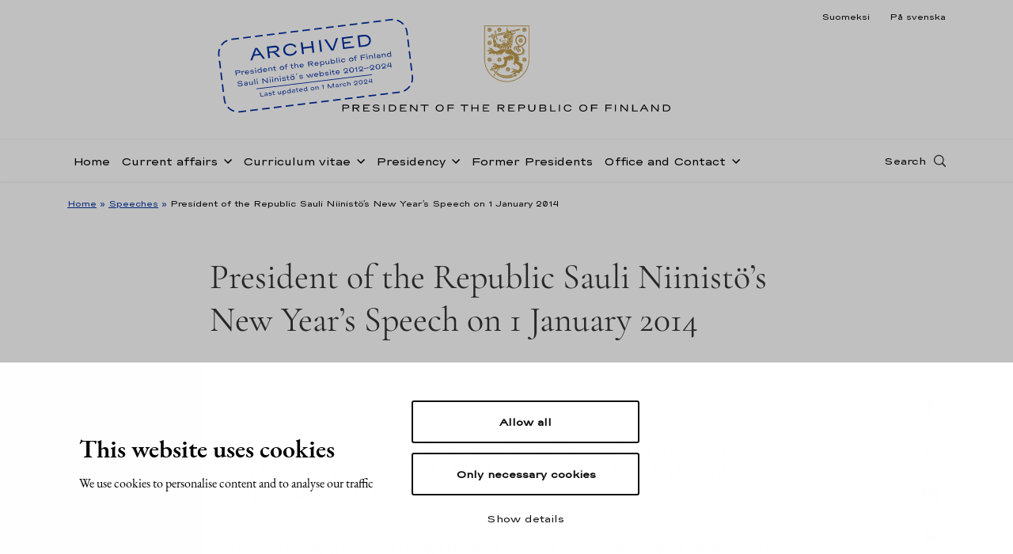

--- FILE ---
content_type: text/html
request_url: https://www.presidentti.fi/niinisto/en/speeches/president-of-the-republic-sauli-niinistos-new-years-speech-on-1-january-2014/
body_size: 17134
content:

<!doctype html>
<html lang="en-US">
<head>
  <meta charset="utf-8">
  <meta http-equiv="x-ua-compatible" content="ie=edge">
  <meta name="viewport" content="width=device-width, initial-scale=1">
    <!-- cookiebot script start -->
 <script id="Cookiebot" src="https://consent.cookiebot.com/uc.js" data-culture="en" data-cbid="b77a7c46-8843-4e3e-82af-3fbe586623d2" data-blockingmode="auto" type="text/javascript"></script>
  <!-- cookiebot script end -->
  <meta name='robots' content='index, follow, max-image-preview:large, max-snippet:-1, max-video-preview:-1' />
	<style>img:is([sizes="auto" i], [sizes^="auto," i]) { contain-intrinsic-size: 3000px 1500px }</style>
	<link rel="alternate" href="../../../puheet/tasavallan-presidentti-sauli-niiniston-uudenvuodenpuhe-1-1-2014/index.html" hreflang="fi" />
<link rel="alternate" href="../../../sv/speech/republikens-president-sauli-niinistos-nyarstal-1-1-2014/index.html@.html" hreflang="sv" />
<link rel="alternate" href="../../speech/president-of-the-republic-sauli-niinistos-new-years-speech-on-1-january-2014/index.html@.html" hreflang="en" />

	<!-- This site is optimized with the Yoast SEO plugin v25.0 - https://yoast.com/wordpress/plugins/seo/ -->
	<title>President of the Republic Sauli Niinistö’s New Year’s Speech on 1 January 2014 - Tasavallan presidentti Sauli Niinistö</title>
	<link rel="canonical" href="../../speech/president-of-the-republic-sauli-niinistos-new-years-speech-on-1-january-2014/index.html@.html" />
	<meta property="og:locale" content="en_US" />
	<meta property="og:locale:alternate" content="fi_FI" />
	<meta property="og:locale:alternate" content="sv_SE" />
	<meta property="og:type" content="article" />
	<meta property="og:title" content="President of the Republic Sauli Niinistö’s New Year’s Speech on 1 January 2014 - Tasavallan presidentti Sauli Niinistö" />
	<meta property="og:description" content="Citizens, During the past year, I have met state leaders around the world and you Finns in different parts of our country. Every meeting and discussion has brought me new..." />
	<meta property="og:url" content="https://www.presidentti.fi/niinisto/en/speeches/president-of-the-republic-sauli-niinistos-new-years-speech-on-1-january-2014/" />
	<meta property="og:site_name" content="Tasavallan presidentti Sauli Niinistö" />
	<meta property="article:modified_time" content="2018-09-14T09:24:05+00:00" />
	<meta name="twitter:card" content="summary_large_image" />
	<!-- / Yoast SEO plugin. -->


<link rel='dns-prefetch' href='https://assets.juicer.io/' />
<link rel='dns-prefetch' href='https://maps.googleapis.com/' />
<style id='findkit-search-blocks-view-inline-css' type='text/css'>
body:not(.wp-admin) .wp-block-findkit-search-group{display:none}.wp-block-findkit-search-modal figure{margin:0}.wp-block-findkit-search-embed{--findkit-search-input-size:56px;display:block}input.wp-findkit-search-input{background-color:#f9f8f8;border:1px solid #000;border-radius:2rem;height:var(--findkit-search-input-size);padding-left:var(--findkit-search-input-size);padding-right:2rem;width:100%}.wp-findkit-input-wrap{position:relative}.wp-findkit-input-wrap:after{background-image:url([data-uri]);background-position:50%;background-repeat:no-repeat;bottom:0;content:"";display:block;pointer-events:none;position:absolute;top:0;width:var(--findkit-search-input-size)}

</style>
<link rel='stylesheet' id='valu-juicer-style-css' href='https://assets.juicer.io/embed.css' type='text/css' media='all' />
<link rel='stylesheet' id='sage/css-css' href='../../../wp-content/themes/presidentti-niinisto/dist/styles/main.css' type='text/css' media='all' />
<script type='text/javascript' data-cookieconsent='ignore' data-cookieconsent='ignore' src="../../../wp-includes/js/jquery/jquery.min.js" id="jquery-core-js"></script>
<script type='text/javascript' data-cookieconsent='ignore' data-cookieconsent='ignore' src="../../../wp-includes/js/jquery/jquery-migrate.min.js" id="jquery-migrate-js"></script>
<script type='application/json' class='wordpress escaped' id='findkit'>{&quot;showInSearch&quot;:true,&quot;title&quot;:&quot;President of the Republic Sauli Niinist\u00f6\u2019s New Year\u2019s Speech on 1 January 2014&quot;,&quot;created&quot;:&quot;2013-12-31T17:11:00+02:00&quot;,&quot;modified&quot;:&quot;2018-09-14T12:24:05+03:00&quot;,&quot;language&quot;:&quot;en&quot;,&quot;tags&quot;:[&quot;wordpress&quot;,&quot;domain\/www.presidentti.fi\/wordpress&quot;,&quot;wp_blog_name\/tasavallan-presidentti-sauli-niinisto&quot;,&quot;domain\/www.presidentti.fi\/wp_blog_name\/tasavallan-presidentti-sauli-niinisto&quot;,&quot;public&quot;,&quot;wp_post_type\/speech&quot;,&quot;domain\/www.presidentti.fi\/wp_post_type\/speech&quot;]}</script>		<style>
			#wp-admin-bar-findkit-adminbar a::before {
				content: "\f179";
				top: 2px;
			}
		</style>
		
<link rel="apple-touch-icon" sizes="180x180" href="../../../wp-content/themes/presidentti-niinisto/dist/images/favicons/apple-touch-icon.png">
<link rel="icon" type="image/png" sizes="32x32" href="../../../wp-content/themes/presidentti-niinisto/dist/images/favicons/favicon-32x32.png">
<link rel="icon" type="image/png" sizes="16x16" href="../../../wp-content/themes/presidentti-niinisto/dist/images/favicons/favicon-16x16.png">
<link rel="manifest" href="../../../wp-content/themes/presidentti-niinisto/dist/images/favicons/site.webmanifest">
<link rel="mask-icon" href="../../../wp-content/themes/presidentti-niinisto/dist/images/favicons/safari-pinned-tab.svg" color="#bc9b6a">
<meta name="msapplication-TileColor" content="#bc9b6a">
<meta name="theme-color" content="#ffffff">
</head>
<body class="speech-template-default single single-speech postid-2680 president-of-the-republic-sauli-niinistos-new-years-speech-on-1-january-2014">
<!--[if IE]>
<div class="alert alert-warning">
  You are using an &lt;strong&gt;outdated&lt;/strong&gt; browser. Please &lt;a href=&quot;http://browsehappy.com/&quot;&gt;upgrade your
  browser&lt;/a&gt; to improve your experience.</div>
<![endif]-->
<header class="banner headroom" role="banner">
  <div class="lang-row-nav">
    <div class="container d-flex justify-content-end">
      <div class="language-selector">
        <ul>
          	<li class="lang-item lang-item-2 lang-item-fi lang-item-first"><a lang="fi" hreflang="fi" href="../../../puheet/tasavallan-presidentti-sauli-niiniston-uudenvuodenpuhe-1-1-2014/index.html">Suomeksi</a></li>
	<li class="lang-item lang-item-5 lang-item-sv"><a lang="sv-SE" hreflang="sv-SE" href="../../../sv/speech/republikens-president-sauli-niinistos-nyarstal-1-1-2014/index.html@.html">På svenska</a></li>
        </ul>
      </div>
    </div>
  </div>
  <div class="first-row-nav">
    <div
      class="container d-flex align-items-md-start align-items-center h-100">
      <div class="header-logo mr-auto ml-md-auto">
        <a class="sitename"
           href="../../../en.html">
          <img class="logo d-none d-md-flex"
               src="../../../wp-content/themes/presidentti-niinisto/dist/images/TP_tunnus_en.svg"
               alt="Tasavallan presidentti Sauli Niinistö"
               title="Tasavallan presidentti Sauli Niinistö"/>
          <img class="logo mobile d-flex d-md-none"
               src="../../../wp-content/themes/presidentti-niinisto/dist/images/TP_tunnus_mobile_en.svg"
               alt="Tasavallan presidentti Sauli Niinistö"
               title="Tasavallan presidentti Sauli Niinistö"/>
        </a>
        <div class="archived-stamp-wrapper">
          <svg version="1.1" id="Layer_1" xmlns="http://www.w3.org/2000/svg" x="0" y="0" viewBox="0 0 281.2 115.1" xml:space="preserve"><style type="text/css">.st0{fill:#002ea2}.st1,.st2{fill:none;stroke:#002ea2;stroke-miterlimit:10}.st2{stroke-width:2;stroke-dasharray:10.9636,5.9801}</style><path class="st0" d="M64.3 32.9H55l-3 5.9h-2.8l8.9-16.7H61l9.2 16.7h-2.8l-3.1-5.9zm-1.1-2L60.5 26c-.4-.7-.6-1.2-.8-1.6-.2-.4-.4-.8-.5-1.4 0 .2.1.5.1.7 0 .4-.1.7-.2 1s-.3.7-.5 1.2l-2.6 5h7.2zM92 38.8h-3.2l-3-3.9c-.8-1-1.5-1.8-2.1-2.3-.6-.5-1.2-.8-2-1-.7-.2-1.7-.3-2.9-.3h-1.3v7.4h-2.6V22.1h10.5c1.2 0 2.3.2 3.3.6.9.4 1.7 1 2.2 1.7s.8 1.5.8 2.4c0 .9-.2 1.7-.7 2.4-.5.7-1.2 1.2-2.1 1.6-.9.4-2 .6-3.3.6h-2.2c.8 0 1.5.1 2.1.3.5.2 1 .4 1.5.8s1 1 1.7 1.9l3.3 4.4zm-7.1-9.2c1.4 0 2.4-.2 3.1-.7.7-.5 1.1-1.2 1.1-2s-.4-1.4-1.1-1.8c-.7-.4-1.8-.6-3.1-.6h-7.4v5.2h7.4zm17.2 8.4c-1.5-.7-2.7-1.7-3.5-3s-1.2-2.8-1.2-4.5c0-1.7.4-3.2 1.2-4.5.8-1.3 2-2.3 3.5-3.1 1.5-.7 3.2-1.1 5.1-1.1 1.5 0 2.9.2 4.2.7s2.3 1.1 3.2 1.9 1.5 1.8 1.9 2.9l-2.1.7c-.7-1.3-1.6-2.4-2.8-3-1.2-.7-2.7-1-4.4-1-1.5 0-2.7.3-3.8.8-1.1.5-1.9 1.3-2.5 2.2s-.9 2.1-.9 3.4c0 1.3.3 2.4.9 3.4.6 1 1.4 1.7 2.5 2.2 1.1.5 2.4.8 3.8.8 1.7 0 3.2-.3 4.4-1s2.1-1.7 2.8-3l2.1.7c-.4 1.1-1 2.1-1.9 3-.9.8-2 1.5-3.2 1.9-1.3.4-2.6.7-4.1.7-2.1 0-3.8-.3-5.2-1.1zm38.7-15.9v16.7h-2.6v-7.3H126v7.3h-2.6V22.1h2.6v7.1h12.2v-7.1h2.6zm8.5 0h2.6v16.7h-2.6V22.1zm7.9 0h2.8l6.2 12.7c.3.7.6 1.2.8 1.7.2.4.3.9.5 1.4 0-.3-.1-.5-.1-.6 0-.4.1-.7.2-1.1.1-.3.3-.8.5-1.3l5.9-12.7h2.8l-8.2 16.7h-3.3l-8.1-16.8zm27.2 2.3v4.9h9.4v2.1h-9.4v5.2H198v2.2h-15.9V22.1H198v2.2h-13.6zm20.3 14.4V22.1h8.3c1.9 0 3.6.4 5.1 1.1 1.5.7 2.7 1.7 3.5 3 .8 1.3 1.2 2.7 1.2 4.3 0 1.6-.4 3.1-1.2 4.4-.8 1.3-2 2.3-3.5 3-1.5.7-3.2 1-5.1 1l-8.3-.1zm8.3-2.2c1.5 0 2.8-.2 3.9-.7s1.9-1.2 2.5-2.1c.6-.9.9-2 .9-3.2 0-1.2-.3-2.3-.9-3.2-.6-.9-1.4-1.6-2.5-2.1s-2.4-.8-3.9-.8h-5.7v12.3h5.7zM32 50.9c.4.2.7.4.9.7.2.3.3.6.3 1s-.1.7-.3 1c-.2.3-.5.5-.9.7s-.9.2-1.4.2h-3.3v3.1h-1.1v-7h4.4c.6 0 1 .1 1.4.3zm-.3 2.5c.3-.2.4-.5.4-.8 0-.3-.1-.6-.4-.8-.3-.2-.7-.3-1.3-.3h-3.1v2.2h3.1c.6 0 1-.1 1.3-.3zm7.5-.5l-.6.8c-.1-.1-.3-.2-.5-.3-.2-.1-.5-.1-.7-.1-.4 0-.8.1-1.1.3-.3.2-.5.6-.5 1v2.9h-1v-5.1h1v1.2c.1-.5.3-.8.6-1 .3-.2.7-.3 1.3-.3.6.1 1.2.3 1.5.6zm6.3 2.6h-4.9c.1.4.4.8.7 1s.8.4 1.3.4c.4 0 .7-.1 1-.2s.5-.3.7-.5l.7.5c-.2.3-.6.6-1 .7-.4.2-.9.3-1.4.3-.6 0-1.1-.1-1.5-.3-.5-.2-.8-.5-1.1-.9s-.4-.9-.4-1.4c0-.5.1-1 .4-1.4.3-.4.6-.7 1-1 .4-.2.9-.3 1.5-.3.5 0 1 .1 1.5.3.4.2.8.5 1 .9.3.4.4.8.4 1.3.1.3.1.4.1.6zm-4.2-1.9c-.4.3-.6.6-.7 1.1h4.1c-.1-.5-.3-.8-.7-1.1s-.8-.4-1.3-.4c-.6 0-1.1.2-1.4.4zm7 3.9c-.5-.2-.9-.5-1.2-.9l.7-.5c.4.5 1.1.8 2.1.8.3 0 .6 0 .9-.1l.6-.3c.2-.1.2-.2.2-.4 0-.1 0-.2-.1-.3-.1-.1-.2-.1-.4-.2s-.4-.1-.7-.1l-1.2-.1c-.6-.1-1.1-.2-1.4-.4s-.5-.5-.5-.9c0-.3.1-.6.3-.8.2-.2.5-.4.9-.6.4-.1.8-.2 1.2-.2.6 0 1.1.1 1.5.2.5.2.8.4 1.1.8l-.7.5c-.2-.2-.4-.4-.8-.5-.3-.1-.7-.2-1.1-.2-.3 0-.6 0-.8.1-.2.1-.4.2-.5.3s-.2.2-.2.4.1.3.2.4c.2.1.4.2.8.2l1.3.1c.7.1 1.2.2 1.4.4.3.2.4.5.4 1 0 .3-.1.6-.3.8-.2.2-.5.4-.9.6-.4.1-.8.2-1.2.2-.6-.1-1.1-.1-1.6-.3zm6.2-6.3c-.1-.1-.2-.3-.2-.5s.1-.4.2-.5c.1-.1.3-.2.5-.2s.4.1.5.2c.1.1.2.3.2.5s-.1.4-.2.5c-.1.1-.3.2-.5.2-.3-.1-.4-.1-.5-.2zm-.1 6.4v-5.1h1v5.1h-1zm4.5-.2c-.4-.2-.8-.5-1-1-.2-.4-.4-.9-.4-1.4 0-.5.1-1 .4-1.4.2-.4.6-.7 1-.9.4-.2.9-.3 1.4-.3.6 0 1.1.1 1.5.4.4.2.6.6.7 1.2v-3.8h1v7.5h-1v-1.5c-.1.5-.3.9-.7 1.2-.4.2-.9.4-1.5.4-.5-.1-1-.2-1.4-.4zm3.1-1c.4-.3.5-.8.5-1.3 0-.6-.2-1-.5-1.3-.3-.3-.8-.4-1.5-.4s-1.2.2-1.5.5c-.3.3-.5.8-.5 1.3s.2.9.5 1.3.8.5 1.5.5c.7-.2 1.2-.3 1.5-.6zm9.4-.9h-4.9c.1.4.4.8.7 1s.8.4 1.3.4c.4 0 .7-.1 1-.2s.5-.3.7-.5l.7.5c-.2.3-.6.6-1 .7-.4.2-.9.3-1.4.3-.6 0-1.1-.1-1.5-.3-.5-.2-.8-.5-1.1-.9s-.4-.9-.4-1.4c0-.5.1-1 .4-1.4.3-.4.6-.7 1-1 .4-.2.9-.3 1.5-.3.5 0 1 .1 1.5.3.4.2.8.5 1 .9.3.4.4.8.4 1.3.1.3.1.4.1.6zm-4.2-1.9c-.4.3-.6.6-.7 1.1h4.1c-.1-.5-.3-.8-.7-1.1s-.8-.4-1.3-.4c-.6 0-1.1.2-1.4.4zm10.4-1c.4.2.6.4.8.7s.3.7.3 1.1v3.1h-1v-3.1c0-.2-.1-.4-.2-.6s-.3-.3-.6-.5-.5-.2-.9-.2-.8.1-1.1.3c-.3.2-.5.6-.5 1.1v2.9h-1v-5.1h1v1.2c.1-.5.3-.8.6-1 .3-.2.7-.3 1.3-.3.5.2.9.3 1.3.4zm4.1 4.6c-.3-.2-.5-.6-.5-1.1v-2.7h-1.4v-.8H82c-.2 0-.4 0-.5-.1-.1-.1-.2-.2-.2-.3v-1.6h.9v2h2.1v.8h-2.1V56c0 .3.1.5.3.6.2.1.5.2.8.2.2 0 .4 0 .7-.1l.3.7c-.2.1-.4.2-.6.2s-.4.1-.6.1c-.6-.1-1-.2-1.4-.5zm9.2.2c-.5-.2-.8-.6-1.1-1-.3-.4-.4-.9-.4-1.4 0-.5.1-1 .4-1.4.3-.4.6-.7 1.1-1 .5-.2 1-.3 1.6-.3.6 0 1.1.1 1.6.3s.8.6 1.1 1c.3.4.4.9.4 1.4 0 .5-.1 1-.4 1.4-.3.4-.6.7-1.1 1s-1 .3-1.6.3c-.6 0-1.1-.1-1.6-.3zm2.6-.8c.3-.1.5-.3.7-.6.2-.3.2-.6.2-.9s-.1-.7-.2-.9c-.2-.3-.4-.5-.7-.6-.3-.1-.7-.2-1.1-.2-.4 0-.8.1-1.1.2s-.5.4-.7.6-.2.6-.2.9.1.7.2.9.4.5.7.6c.3.1.7.2 1.1.2.5 0 .8 0 1.1-.2zm7.3-3.2h-2v4.3h-.9v-4.3h-1.4v-.8h2.1c-.2 0-.4 0-.5-.1-.1-.1-.2-.2-.2-.3v-.6c0-.5.2-.9.5-1.1.4-.2.8-.4 1.4-.4.4 0 .8.1 1.1.2l-.3.8c-.1-.1-.3-.1-.4-.1h-.4c-.6 0-.9.2-1 .7v1h2v.7zm5.7 3.8c-.3-.2-.5-.6-.5-1.1v-2.7h-1.4v-.8h2.1c-.2 0-.4 0-.5-.1-.1-.1-.2-.2-.2-.3v-1.6h.9v2h2.1v.8h-2.1V56c0 .3.1.5.3.6.2.1.5.2.8.2.2 0 .4 0 .7-.1l.3.7c-.2.1-.4.2-.6.2s-.4.1-.6.1c-.5-.1-1-.2-1.3-.5zm8.3-4.6c.4.2.6.4.8.7s.3.7.3 1.1v3.1h-1v-3.1c0-.2-.1-.4-.2-.6s-.3-.3-.6-.5-.5-.2-.9-.2-.8.1-1.1.3c-.3.2-.5.6-.5 1.1v2.9h-1v-7.5h1v3.7c.1-.5.3-.8.6-1 .3-.2.7-.3 1.3-.3.5.1 1 .2 1.3.3zm8.9 2.9h-4.9c.1.4.4.8.7 1s.8.4 1.3.4c.4 0 .7-.1 1-.2s.5-.3.7-.5l.7.5c-.2.3-.6.6-1 .7-.4.2-.9.3-1.4.3-.6 0-1.1-.1-1.5-.3-.5-.2-.8-.5-1.1-.9s-.4-.9-.4-1.4c0-.5.1-1 .4-1.4.3-.4.6-.7 1-1 .4-.2.9-.3 1.5-.3.5 0 1 .1 1.5.3.4.2.8.5 1 .9.3.4.4.8.4 1.3.1.3.1.4.1.6zm-4.2-1.9c-.4.3-.6.6-.7 1.1h4.1c-.1-.5-.3-.8-.7-1.1s-.8-.4-1.3-.4c-.6 0-1.1.2-1.4.4zm17.8 4H136l-1.3-1.6c-.3-.4-.6-.8-.9-1-.2-.2-.5-.3-.8-.4-.3-.1-.7-.1-1.2-.1h-.5v3.1h-1.1v-7h4.4c.5 0 1 .1 1.4.3.4.2.7.4.9.7.2.3.3.6.3 1s-.1.7-.3 1c-.2.3-.5.5-.9.7s-.9.2-1.4.2h-.9c.4 0 .6.1.9.1.2.1.4.2.6.4.2.2.4.4.7.8l1.4 1.8zm-2.9-3.9c.6 0 1-.1 1.3-.3s.4-.5.4-.8c0-.3-.1-.6-.4-.8s-.7-.3-1.3-.3h-3.1v2.2h3.1zm10.7 1.8h-4.9c.1.4.4.8.7 1s.8.4 1.3.4c.4 0 .7-.1 1-.2s.5-.3.7-.5l.7.5c-.2.3-.6.6-1 .7-.4.2-.9.3-1.4.3-.6 0-1.1-.1-1.5-.3-.5-.2-.8-.5-1.1-.9s-.4-.9-.4-1.4c0-.5.1-1 .4-1.4.3-.4.6-.7 1-1 .4-.2.9-.3 1.5-.3.5 0 1 .1 1.5.3.4.2.8.5 1 .9.3.4.4.8.4 1.3.1.3.1.4.1.6zm-4.2-1.9c-.4.3-.6.6-.7 1.1h4.1c-.1-.5-.3-.8-.7-1.1s-.8-.4-1.3-.4c-.6 0-1 .2-1.4.4zm10.9-.9c.4.2.8.5 1 1s.4.9.4 1.4c0 .5-.1 1-.4 1.4-.2.4-.6.7-1 .9-.4.2-.9.3-1.4.3-.6 0-1.1-.1-1.5-.4-.4-.2-.6-.6-.7-1.2V60h-1v-7.5h1V54c.1-.5.3-.9.7-1.2.4-.2.9-.4 1.5-.4.5 0 1 .1 1.4.3zm-3.1 1.1c-.4.3-.5.8-.5 1.3 0 .6.2 1 .5 1.3.3.3.8.4 1.5.4s1.2-.2 1.5-.5c.3-.3.5-.8.5-1.3s-.2-.9-.5-1.3-.8-.5-1.5-.5c-.7.1-1.2.2-1.5.6zm11.5-1.3v5.1h-1v-1.2c-.1.5-.2.8-.5 1-.3.2-.7.3-1.3.3-.5 0-.9-.1-1.2-.2-.3-.2-.6-.4-.8-.7s-.3-.7-.3-1.1v-3.1h1v3.1c0 .2.1.4.2.6s.3.3.5.5c.2.1.5.2.8.2.4 0 .8-.1 1.1-.3.3-.2.5-.6.5-1.1v-2.9h1zm4.1 4.9c-.4-.2-.6-.6-.7-1.2v1.5h-1v-7.5h1V54c.1-.5.3-.9.7-1.2.4-.2.9-.4 1.5-.4.5 0 1 .1 1.4.3.4.2.8.5 1 .9.2.4.4.9.4 1.4 0 .5-.1 1-.4 1.4s-.6.7-1 1c-.4.2-.9.3-1.4.3-.6 0-1.1-.1-1.5-.3zm2.9-1.1c.3-.3.5-.8.5-1.3s-.2-.9-.5-1.3c-.3-.3-.8-.5-1.5-.5s-1.2.1-1.5.4c-.3.3-.5.7-.5 1.3 0 .6.2 1 .5 1.3s.9.5 1.5.5c.7.1 1.2 0 1.5-.4zm3.5-6.2h1v7.5h-1v-7.5zm3.5 1.1c-.1-.1-.2-.3-.2-.5s.1-.4.2-.5c.1-.1.3-.2.5-.2s.4.1.5.2c.1.1.2.3.2.5s-.1.4-.2.5c-.1.1-.3.2-.5.2-.2-.1-.3-.1-.5-.2zm0 6.4v-5.1h1v5.1h-1zm4.6-.2c-.5-.2-.8-.6-1.1-1-.3-.4-.4-.9-.4-1.4 0-.5.1-1 .4-1.4.3-.4.6-.7 1.1-1 .5-.2 1-.3 1.6-.3.4 0 .9.1 1.2.2.4.1.7.3 1 .6.3.3.5.6.6.9l-.9.3c-.3-.8-1-1.1-1.9-1.1-.4 0-.8.1-1.1.2s-.5.4-.7.6-.2.6-.2.9.1.7.2.9.4.5.7.6c.3.1.7.2 1.1.2.5 0 .9-.1 1.2-.3.3-.2.6-.5.7-.9l.9.3c-.1.3-.3.6-.6.9-.3.3-.6.5-1 .6-.4.1-.8.2-1.2.2-.6.3-1.2.2-1.6 0zm11.3 0c-.5-.2-.8-.6-1.1-1-.3-.4-.4-.9-.4-1.4 0-.5.1-1 .4-1.4.3-.4.6-.7 1.1-1 .5-.2 1-.3 1.6-.3.6 0 1.1.1 1.6.3s.8.6 1.1 1c.3.4.4.9.4 1.4 0 .5-.1 1-.4 1.4-.3.4-.6.7-1.1 1s-1 .3-1.6.3c-.6 0-1.2-.1-1.6-.3zm2.6-.8c.3-.1.5-.3.7-.6.2-.3.2-.6.2-.9s-.1-.7-.2-.9c-.2-.3-.4-.5-.7-.6-.3-.1-.7-.2-1.1-.2-.4 0-.8.1-1.1.2s-.5.4-.7.6-.2.6-.2.9.1.7.2.9.4.5.7.6c.3.1.7.2 1.1.2.4 0 .8 0 1.1-.2zm7.3-3.2h-2v4.3h-1v-4.3h-1.4v-.8h2.1c-.2 0-.4 0-.5-.1-.1-.1-.2-.2-.2-.3v-.6c0-.5.2-.9.5-1.1.4-.2.8-.4 1.4-.4.4 0 .8.1 1.1.2l-.3.8c-.1-.1-.3-.1-.4-.1h-.4c-.6 0-.9.2-1 .7v1h2v.7zm6.6-1.9v2.1h5.4v.9h-5.4v3.1h-1.1v-7h6.7v.9h-5.6zm7.4-.3c-.1-.1-.2-.3-.2-.5s.1-.4.2-.5c.1-.1.3-.2.5-.2s.4.1.5.2c.1.1.2.3.2.5s-.1.4-.2.5c-.1.1-.3.2-.5.2-.2-.1-.4-.1-.5-.2zm0 6.4v-5.1h1v5.1h-1zm7.6-5c.4.2.6.4.8.7s.3.7.3 1.1v3.1h-1v-3.1c0-.2-.1-.4-.2-.6s-.3-.3-.6-.5-.5-.2-.9-.2-.8.1-1.1.3c-.3.2-.5.6-.5 1.1v2.9h-1v-5.1h1v1.2c.1-.5.3-.8.6-1 .3-.2.7-.3 1.3-.3.5.2.9.3 1.3.4zm3.4-2.5h1v7.5h-1v-7.5zm4.3 7.4c-.3-.1-.6-.3-.8-.6-.2-.3-.3-.5-.3-.9 0-.3.1-.6.3-.8.2-.2.5-.4.8-.6.4-.1.8-.2 1.2-.2.6 0 1.1.1 1.4.3.3.2.6.4.6.8v-.8c0-.5-.2-.9-.5-1.1-.3-.3-.8-.4-1.5-.4-.3 0-.6.1-.9.2s-.5.3-.8.5l-.5-.6c.3-.2.6-.4 1-.6s.8-.2 1.2-.2c.9 0 1.6.2 2.1.5s.7.9.7 1.6v3.1h-.8v-.9c-.1.2-.1.4-.3.6-.1.2-.4.3-.7.4-.3.1-.7.1-1.2.1-.3-.2-.7-.2-1-.4zm2.4-.7c.3-.1.5-.2.7-.3.2-.1.2-.3.2-.4 0-.1-.1-.3-.2-.4-.1-.1-.4-.2-.7-.3-.3-.1-.6-.1-1-.1s-.7 0-.9.1c-.2.1-.4.2-.5.3-.1.1-.2.3-.2.4s.1.3.2.4.3.2.5.3c.2.1.5.1.9.1s.7 0 1-.1zm8.1-4.2c.4.2.6.4.8.7s.3.7.3 1.1v3.1h-1v-3.1c0-.2-.1-.4-.2-.6s-.3-.3-.6-.5-.5-.2-.9-.2-.8.1-1.1.3c-.3.2-.5.6-.5 1.1v2.9h-1v-5.1h1v1.2c.1-.5.3-.8.6-1 .3-.2.7-.3 1.3-.3.5.2 1 .3 1.3.4zm4.4 4.8c-.4-.2-.8-.5-1-1-.2-.4-.4-.9-.4-1.4 0-.5.1-1 .4-1.4.2-.4.6-.7 1-.9.4-.2.9-.3 1.4-.3.6 0 1.1.1 1.5.4.4.2.6.6.7 1.2v-3.8h1v7.5h-1v-1.5c-.1.5-.3.9-.7 1.2-.4.2-.9.4-1.5.4-.5-.1-1-.2-1.4-.4zm3.2-1c.4-.3.5-.8.5-1.3 0-.6-.2-1-.5-1.3-.3-.3-.8-.4-1.5-.4s-1.2.2-1.5.5c-.3.3-.5.8-.5 1.3s.2.9.5 1.3.8.5 1.5.5c.6-.2 1.1-.3 1.5-.6zM28.3 73c-.6-.3-1.1-.8-1.4-1.3l.9-.4c.3.5.7.8 1.2 1 .5.2 1.1.3 1.8.3.5 0 .9-.1 1.2-.2.3-.1.6-.3.8-.5.2-.2.2-.4.2-.6 0-.2 0-.4-.1-.5-.1-.1-.3-.3-.5-.4-.3-.1-.6-.2-1.1-.2l-1.5-.2c-.9-.1-1.5-.3-1.9-.6-.4-.3-.6-.7-.6-1.2 0-.4.1-.8.4-1.1.3-.3.7-.6 1.2-.7.5-.2 1.1-.3 1.7-.3.8 0 1.5.1 2.1.4.6.3 1.1.7 1.4 1.2l-1.1.5c-.2-.4-.6-.6-1-.8-.4-.2-1-.3-1.6-.3-.5 0-.9.1-1.3.2-.3.1-.6.2-.7.4-.2.2-.2.3-.2.5s.1.4.4.6c.2.2.6.3 1.2.3l1.5.2c1 .1 1.7.3 2.2.7.4.3.7.8.7 1.4 0 .4-.1.8-.4 1.1s-.8.5-1.3.7-1 .3-1.6.3c-1.1 0-1.9-.2-2.6-.5zm9.1.3c-.3-.1-.6-.3-.8-.6-.2-.3-.3-.5-.3-.9 0-.3.1-.6.3-.8.2-.2.5-.4.8-.6.4-.1.8-.2 1.2-.2.6 0 1.1.1 1.4.3.3.2.6.4.6.8v-.8c0-.5-.2-.9-.5-1.1-.3-.3-.8-.4-1.5-.4-.3 0-.6.1-.9.2s-.5.3-.8.5l-.5-.6c.3-.2.6-.4 1-.6s.8-.2 1.2-.2c.9 0 1.6.2 2.1.5s.7.9.7 1.6v3.1h-.8v-.9c-.1.2-.1.4-.3.6-.1.2-.4.3-.7.4-.3.1-.7.1-1.2.1-.2-.2-.6-.3-1-.4zm2.4-.7c.3-.1.5-.2.7-.3.2-.1.2-.3.2-.4 0-.1-.1-.3-.2-.4-.1-.1-.4-.2-.7-.3-.3-.1-.6-.1-1-.1s-.7 0-.9.1c-.2.1-.4.2-.5.3-.1.1-.2.3-.2.4s.1.3.2.4.3.2.5.3c.2.1.5.1.9.1s.7 0 1-.1zm9-4.3v5.1h-1v-1.2c-.1.5-.2.8-.5 1-.3.2-.7.3-1.3.3-.5 0-.9-.1-1.2-.2-.3-.2-.6-.4-.8-.7s-.3-.7-.3-1.1v-3.1h1v3.1c0 .2.1.4.2.6s.3.3.5.5c.2.1.5.2.8.2.4 0 .8-.1 1.1-.3.3-.2.5-.6.5-1.1v-2.9h1zm2.5-2.5h1v7.5h-1v-7.5zm3.5 1.1c-.1-.1-.2-.3-.2-.5s.1-.4.2-.5c.1-.1.3-.2.5-.2s.4.1.5.2c.1.1.2.3.2.5s-.1.4-.2.5c-.1.1-.3.2-.5.2-.3 0-.4-.1-.5-.2zm-.1 6.5v-5.1h1v5.1h-1zm7.9-7h1.1l5.9 6.1c-.1-.2-.2-.4-.2-.5s-.1-.4-.1-.6v-4.9h1v7h-1.1l-5.9-6.1c.1.1.2.3.3.5.1.2.1.4.1.6v5h-1v-7.1zm10.7.5c-.1-.1-.2-.3-.2-.5s.1-.4.2-.5c.1-.1.3-.2.5-.2s.4.1.5.2c.1.1.2.3.2.5s-.1.4-.2.5c-.1.1-.3.2-.5.2s-.3-.1-.5-.2zm0 6.5v-5.1h1v5.1h-1zm3.5-6.5c-.1-.1-.2-.3-.2-.5s.1-.4.2-.5c.1-.1.3-.2.5-.2s.4.1.5.2c.1.1.2.3.2.5s-.1.4-.2.5c-.1.1-.3.2-.5.2s-.4-.1-.5-.2zm0 6.5v-5.1h1v5.1h-1zm7.5-5c.4.2.6.4.8.7s.3.7.3 1.1v3.1h-1v-3.1c0-.2-.1-.4-.2-.6s-.3-.3-.6-.5-.4-.1-.8-.1-.8.1-1.1.3c-.3.2-.5.6-.5 1.1v2.9h-1v-5.1h1v1.2c.1-.5.3-.8.6-1 .3-.2.7-.3 1.3-.3.5 0 .9.1 1.2.3zm3.5-1.5c-.1-.1-.2-.3-.2-.5s.1-.4.2-.5c.1-.1.3-.2.5-.2s.4.1.5.2c.1.1.2.3.2.5s-.1.4-.2.5c-.1.1-.3.2-.5.2s-.4-.1-.5-.2zm0 6.5v-5.1h1v5.1h-1zm4.1-.2c-.5-.2-.9-.5-1.2-.9l.7-.5c.4.5 1.1.8 2.1.8.3 0 .6 0 .9-.1l.6-.3c.2-.1.2-.2.2-.4 0-.1 0-.2-.1-.3-.1-.1-.2-.1-.4-.2s-.4-.1-.7-.1l-1.2-.1c-.6-.1-1.1-.2-1.4-.4s-.5-.5-.5-.9c0-.3.1-.6.3-.8.2-.2.5-.4.9-.6.4-.1.8-.2 1.2-.2.6 0 1.1.1 1.5.2.5.2.8.4 1.1.8l-.7.5c-.2-.2-.4-.4-.8-.5-.2-.2-.6-.2-1-.2-.3 0-.6 0-.8.1-.2.1-.4.2-.5.3s-.2.2-.2.4.1.3.2.4c.2.1.4.2.8.2l1.3.1c.7.1 1.2.2 1.4.4.3.2.4.5.4 1 0 .3-.1.6-.3.8-.2.2-.5.4-.9.6-.4.1-.8.2-1.2.2-.6 0-1.2-.1-1.7-.3zm6.9-.2c-.3-.2-.5-.6-.5-1.1v-2.7h-1.4v-.8H99c-.2 0-.4 0-.5-.1-.1-.1-.2-.2-.2-.3v-1.6h.9v2h2.1v.8h-2.1v2.6c0 .3.1.5.3.6.2.1.5.2.8.2.2 0 .4 0 .7-.1l.3.7c-.2.1-.4.2-.6.2s-.4.1-.6.1c-.5-.1-1-.3-1.3-.5zm5.3.2c-.5-.2-.8-.6-1.1-1-.3-.4-.4-.9-.4-1.4 0-.5.1-1 .4-1.4.3-.4.6-.7 1.1-1 .5-.2 1-.3 1.6-.3.6 0 1.1.1 1.6.3s.8.6 1.1 1c.3.4.4.9.4 1.4 0 .5-.1 1-.4 1.4-.3.4-.6.7-1.1 1s-1 .3-1.6.3c-.6 0-1.1-.1-1.6-.3zm2.6-.8c.3-.1.5-.3.7-.6.2-.3.2-.6.2-.9s-.1-.7-.2-.9c-.2-.3-.4-.5-.7-.6-.3-.1-.7-.2-1.1-.2-.4 0-.8.1-1.1.2s-.5.4-.7.6-.2.6-.2.9.1.7.2.9.4.5.7.6c.3.1.7.2 1.1.2.5 0 .8-.1 1.1-.2zm-2.8-5.5c-.1-.1-.2-.3-.2-.5s.1-.4.2-.5c.1-.1.3-.2.5-.2s.4.1.5.2c.1.1.2.3.2.5s-.1.4-.2.5c-.1.1-.3.2-.5.2s-.4-.1-.5-.2zm2.6 0c-.1-.1-.2-.3-.2-.5s.1-.4.2-.5c.1-.1.3-.2.5-.2s.4.1.5.2c.1.1.2.3.2.5s-.1.4-.2.5c-.1.1-.3.2-.5.2-.3 0-.4-.1-.5-.2zm6.9-1.6l-1.8 2h-.7l1.3-2h1.2zm3.2 7.9c-.5-.2-.9-.5-1.2-.9l.7-.5c.4.5 1.1.8 2.1.8.3 0 .6 0 .9-.1l.6-.3c.2-.1.2-.2.2-.4 0-.1 0-.2-.1-.3-.1-.1-.2-.1-.4-.2s-.4-.1-.7-.1l-1.2-.1c-.6-.1-1.1-.2-1.4-.4s-.5-.5-.5-.9c0-.3.1-.6.3-.8.2-.2.5-.4.9-.6.4-.1.8-.2 1.2-.2.6 0 1.1.1 1.5.2.5.2.8.4 1.1.8l-.7.5c-.2-.2-.4-.4-.8-.5-.3-.1-.7-.2-1.1-.2-.3 0-.6 0-.8.1-.2.1-.4.2-.5.3s-.2.2-.2.4.1.3.2.4c.2.1.4.2.8.2l1.3.1c.7.1 1.2.2 1.4.4.3.2.4.5.4 1 0 .3-.1.6-.3.8-.2.2-.5.4-.9.6-.4.1-.8.2-1.2.2-.6 0-1.1-.1-1.6-.3zm8.9-4.9h1.2l1.4 3.3c.1.2.1.3.2.4 0 0 .1.1.1.2s.1.2.1.4.1.2.1.3v-.1c0-.1 0-.3.1-.5s.1-.5.3-.8l1.2-3.3h1.1l1.2 3.3c.1.2.1.3.1.3.1.2.2.4.2.6 0 .1.1.3.1.5v-.2c0-.1 0-.3.1-.4 0-.1.1-.3.2-.5s.1-.3.2-.4l1.3-3.3h1.2l-2.4 5.1h-1.3l-1.3-3.4c-.1-.3-.2-.5-.2-.6-.1-.2-.1-.4-.1-.6v.4c0 .2 0 .4-.1.6-.1.2-.1.5-.2.8l-1 2.8H128l-2.5-4.9zm17.1 2.9h-4.9c.1.4.4.8.7 1s.8.4 1.3.4c.4 0 .7-.1 1-.2s.5-.3.7-.5l.7.5c-.2.3-.6.6-1 .7-.4.2-.9.3-1.4.3-.6 0-1.1-.1-1.5-.3-.5-.2-.8-.5-1.1-.9s-.4-.9-.4-1.4c0-.5.1-1 .4-1.4.3-.4.6-.7 1-1 .4-.2.9-.3 1.5-.3.5 0 1 .1 1.5.3.4.2.8.5 1 .9.3.4.4.8.4 1.3.1.3.1.5.1.6zm-4.2-1.8c-.4.3-.6.6-.7 1.1h4.1c-.1-.5-.3-.8-.7-1.1s-.8-.4-1.3-.4c-.6 0-1.1.1-1.4.4zm7.9 3.7c-.4-.2-.6-.6-.7-1.2v1.5h-1v-7.5h1v3.8c.1-.5.3-.9.7-1.2.4-.2.9-.4 1.5-.4.5 0 1 .1 1.4.3.4.2.8.5 1 .9.2.4.4.9.4 1.4 0 .5-.1 1-.4 1.4s-.6.7-1 1c-.4.2-.9.3-1.4.3-.6.1-1.1 0-1.5-.3zm2.9-1c.3-.3.5-.8.5-1.3s-.2-.9-.5-1.3c-.3-.3-.8-.5-1.5-.5s-1.2.1-1.5.4c-.3.3-.5.7-.5 1.3 0 .6.2 1 .5 1.3s.9.5 1.5.5c.7.1 1.2-.1 1.5-.4zm4.2 1.1c-.5-.2-.9-.5-1.2-.9l.7-.5c.4.5 1.1.8 2.1.8.3 0 .6 0 .9-.1l.6-.3c.2-.1.2-.2.2-.4 0-.1 0-.2-.1-.3-.1-.1-.2-.1-.4-.2s-.4-.1-.7-.1l-1.2-.1c-.6-.1-1.1-.2-1.4-.4s-.5-.5-.5-.9c0-.3.1-.6.3-.8.2-.2.5-.4.9-.6.4-.1.8-.2 1.2-.2.6 0 1.1.1 1.5.2.5.2.8.4 1.1.8l-.7.5c-.2-.2-.4-.4-.8-.5-.3-.1-.7-.2-1.1-.2-.3 0-.6 0-.8.1-.2.1-.4.2-.5.3s-.2.2-.2.4.1.3.2.4c.2.1.4.2.8.2l1.3.1c.7.1 1.2.2 1.4.4.3.2.4.5.4 1 0 .3-.1.6-.3.8-.2.2-.5.4-.9.6-.4.1-.8.2-1.2.2-.5 0-1.1-.1-1.6-.3zm6.2-6.3c-.1-.1-.2-.3-.2-.5s.1-.4.2-.5c.1-.1.3-.2.5-.2s.4.1.5.2c.1.1.2.3.2.5s-.1.4-.2.5c-.1.1-.3.2-.5.2s-.4-.1-.5-.2zm0 6.5v-5.1h1v5.1h-1zm4.2-.4c-.3-.2-.5-.6-.5-1.1v-2.7h-1.4v-.8h2.1c-.2 0-.4 0-.5-.1-.1-.1-.2-.2-.2-.3v-1.6h.9v2h2.1v.8h-2.1v2.6c0 .3.1.5.3.6.2.1.5.2.8.2.2 0 .4 0 .7-.1l.3.7c-.2.1-.4.2-.6.2s-.4.1-.6.1c-.6-.1-1-.3-1.3-.5zm9.6-1.8h-4.9c.1.4.4.8.7 1s.8.4 1.3.4c.4 0 .7-.1 1-.2s.5-.3.7-.5l.7.5c-.2.3-.6.6-1 .7-.4.2-.9.3-1.4.3-.6 0-1.1-.1-1.5-.3-.5-.2-.8-.5-1.1-.9s-.4-.9-.4-1.4c0-.5.1-1 .4-1.4.3-.4.6-.7 1-1 .4-.2.9-.3 1.5-.3.5 0 1 .1 1.5.3.4.2.8.5 1 .9.3.4.4.8.4 1.3.1.3.1.5.1.6zm-4.2-1.8c-.4.3-.6.6-.7 1.1h4.1c-.1-.5-.3-.8-.7-1.1s-.9-.4-1.4-.4c-.5 0-1 .1-1.3.4zm11.8-2c-.3.1-.5.3-.7.6-.2.2-.2.5-.2.8 0 .2 0 .4.1.6s.2.3.3.4l-.8.5c-.2-.2-.3-.4-.4-.6-.1-.2-.2-.5-.2-.8 0-.5.1-.9.4-1.3s.6-.7 1.1-.9c.5-.2 1-.3 1.5-.3.6 0 1.1.1 1.6.3.5.2.8.5 1.1.9s.4.8.4 1.3-.1.9-.3 1.2c-.2.4-.6.7-1.1 1-.5.3-1.2.7-2.1 1-.3.1-.5.2-.8.2-.3.1-.6.1-1 .1h5.3v.9h-5.7v-1.2l1.9-.8c.7-.3 1.3-.6 1.7-.8.4-.2.7-.4.9-.7.2-.3.3-.6.3-.9 0-.4-.1-.7-.3-.9s-.4-.5-.7-.6c-.3-.1-.7-.2-1.1-.2-.5 0-.9 0-1.2.2zm7.6 5.6c-.5-.3-.9-.8-1.1-1.3-.2-.5-.4-1.2-.4-1.8 0-.7.1-1.3.4-1.8.2-.5.6-1 1.1-1.3.5-.3 1.1-.5 1.8-.5s1.3.2 1.8.5.8.8 1.1 1.3c.2.5.4 1.2.4 1.8 0 .7-.1 1.3-.4 1.8-.2.5-.6 1-1.1 1.3-.5.3-1.1.5-1.8.5s-1.3-.2-1.8-.5zm3.1-.8c.3-.2.6-.6.7-1 .2-.4.2-.9.2-1.4 0-.5-.1-1-.2-1.4-.1-.4-.4-.7-.7-1-.3-.2-.7-.4-1.2-.4s-.9.1-1.2.4c-.3.2-.6.6-.7 1-.2.4-.2.9-.2 1.4 0 .5.1.9.2 1.4.2.4.4.7.7 1 .3.2.7.4 1.2.4.4 0 .8-.2 1.2-.4zm5.5-3.2c0-.3 0-.6.1-.9.1-.3.2-.6.3-1-.2.5-.5.9-.8 1.2-.3.3-.8.5-1.4.5v-1c.5-.1 1-.2 1.5-.6.5-.3 1-.7 1.3-1.1v7.3h-1V69zm5.5-1.6c-.3.1-.5.3-.7.6-.2.2-.2.5-.2.8 0 .2 0 .4.1.6s.2.3.3.4l-.8.5c-.2-.2-.3-.4-.4-.6-.1-.2-.2-.5-.2-.8 0-.5.1-.9.4-1.3s.6-.7 1.1-.9c.5-.2 1-.3 1.5-.3.6 0 1.1.1 1.6.3.5.2.8.5 1.1.9s.4.8.4 1.3-.1.9-.3 1.2c-.2.4-.6.7-1.1 1-.5.3-1.2.7-2.1 1-.3.1-.5.2-.8.2-.3.1-.6.1-1 .1h5.3v.9h-5.7v-1.2l1.9-.8c.7-.3 1.3-.6 1.7-.8.4-.2.7-.4.9-.7.2-.3.3-.6.3-.9 0-.4-.1-.7-.3-.9s-.4-.5-.7-.6c-.3-.1-.7-.2-1.1-.2-.5 0-.9 0-1.2.2zm5.6 2h7.1v.8h-7.1v-.8zm10.3-2c-.3.1-.5.3-.7.6-.2.2-.2.5-.2.8 0 .2 0 .4.1.6s.2.3.3.4l-.8.5c-.2-.2-.3-.4-.4-.6-.1-.2-.2-.5-.2-.8 0-.5.1-.9.4-1.3s.6-.7 1.1-.9c.5-.2 1-.3 1.5-.3.6 0 1.1.1 1.6.3.5.2.8.5 1.1.9s.4.8.4 1.3-.1.9-.3 1.2c-.2.4-.6.7-1.1 1-.5.3-1.2.7-2.1 1-.3.1-.5.2-.8.2-.3.1-.6.1-1 .1h5.3v.9H217v-1.2l1.9-.8c.7-.3 1.3-.6 1.7-.8.4-.2.7-.4.9-.7.2-.3.3-.6.3-.9 0-.4-.1-.7-.3-.9s-.4-.5-.7-.6c-.3-.1-.7-.2-1.1-.2-.4 0-.8 0-1.1.2zm7.7 5.6c-.5-.3-.9-.8-1.1-1.3-.2-.5-.4-1.2-.4-1.8 0-.7.1-1.3.4-1.8.2-.5.6-1 1.1-1.3.5-.3 1.1-.5 1.8-.5s1.3.2 1.8.5.8.8 1.1 1.3c.2.5.4 1.2.4 1.8 0 .7-.1 1.3-.4 1.8-.2.5-.6 1-1.1 1.3-.5.3-1.1.5-1.8.5s-1.3-.2-1.8-.5zm3-.8c.3-.2.6-.6.7-1 .2-.4.2-.9.2-1.4 0-.5-.1-1-.2-1.4-.1-.4-.4-.7-.7-1-.3-.2-.7-.4-1.2-.4s-.9.1-1.2.4c-.3.2-.6.6-.7 1-.2.4-.2.9-.2 1.4 0 .5.1.9.2 1.4.2.4.4.7.7 1 .3.2.7.4 1.2.4s.9-.2 1.2-.4zm6-4.8c-.3.1-.5.3-.7.6-.2.2-.2.5-.2.8 0 .2 0 .4.1.6s.2.3.3.4l-.8.5c-.2-.2-.3-.4-.4-.6-.1-.2-.2-.5-.2-.8 0-.5.1-.9.4-1.3s.6-.7 1.1-.9c.5-.2 1-.3 1.5-.3.6 0 1.1.1 1.6.3.5.2.8.5 1.1.9s.4.8.4 1.3-.1.9-.3 1.2c-.2.4-.6.7-1.1 1-.5.3-1.2.7-2.1 1-.3.1-.5.2-.8.2-.3.1-.6.1-1 .1h5.3v.9h-5.7v-1.2l1.9-.8c.7-.3 1.3-.6 1.7-.8.4-.2.7-.4.9-.7.2-.3.3-.6.3-.9 0-.4-.1-.7-.3-.9s-.4-.5-.7-.6c-.3-.1-.7-.2-1.1-.2-.6 0-.9 0-1.2.2zm10.8 4.1h-4.9v-.9c.3-.4.6-.8.9-1.3s.6-1 .8-1.5c.2-.5.4-1 .5-1.5h1.1c-.2.7-.5 1.4-.8 2.1-.3.6-.6 1.2-.9 1.7-.1.2-.3.4-.5.4-.2.1-.4.1-.7.1h4.4v-4.3h1.1v7H246v-1.8zM62.2 91v.8h-4.9v-5.9h.9V91h4zm2 .7c-.3-.1-.5-.3-.7-.5-.2-.2-.2-.5-.2-.7 0-.3.1-.5.2-.7.2-.2.4-.4.7-.5.3-.1.6-.2 1-.2.5 0 .9.1 1.2.2.3.2.5.4.5.6v-.7c0-.4-.1-.7-.4-.9s-.6-.3-1.2-.3c-.3 0-.5 0-.8.1-.2.1-.5.2-.6.4l-.4-.5c.2-.2.5-.4.9-.5.3-.1.7-.2 1-.2.7 0 1.3.1 1.7.4.4.3.6.7.6 1.3v2.7H67v-.8c0 .2-.1.4-.2.5-.1.1-.3.2-.6.3-.2.1-.6.1-1 .1-.3.1-.7 0-1-.1zm2.1-.6l.6-.3c.1-.1.2-.2.2-.4 0-.1-.1-.2-.2-.3-.1-.1-.3-.2-.6-.3-.2-.1-.5-.1-.8-.1-.3 0-.6 0-.8.1s-.3.2-.4.3c-.1.1-.1.2-.1.4 0 .1 0 .3.1.4.1.1.2.2.4.3s.5.1.8.1.5-.1.8-.2zm4 .5c-.4-.2-.8-.4-1-.7l.6-.4c.4.4 1 .7 1.8.7.3 0 .5 0 .7-.1.2-.1.4-.1.5-.2s.2-.2.2-.3c0-.1 0-.2-.1-.3s-.2-.1-.3-.2c-.2-.1-.4-.1-.7-.1l-1-.1c-.5-.1-.9-.2-1.2-.4-.3-.2-.4-.5-.4-.8 0-.3.1-.5.3-.7.2-.2.4-.4.8-.5.3-.1.6-.2 1-.2.5 0 .9.1 1.3.2s.7.4.9.6l-.6.4c-.2-.2-.4-.3-.7-.4-.3-.1-.6-.1-.9-.1-.3 0-.5 0-.7.1s-.3.1-.4.2c-.1.1-.1.2-.1.3 0 .1.1.3.2.3.1.1.4.1.7.2l1.1.1c.6.1 1 .2 1.2.4.2.2.4.5.4.8 0 .2-.1.5-.3.7-.2.2-.5.4-.8.5-.3.1-.7.2-1 .2-.6.1-1.1 0-1.5-.2zm5.8-.2c-.3-.2-.4-.5-.4-1v-2.3h-1.2v-.7h1.8c-.2 0-.3 0-.4-.1l-.2-.2c-.1-.1 0-.2 0-.4v-1h.8v1.7h1.8v.7h-1.8v2.2c0 .3.1.4.2.5.2.1.4.2.7.2.2 0 .4 0 .6-.1l.3.6c-.2.1-.3.2-.5.2h-.5c-.5 0-.9-.1-1.2-.3zm11-4v4.3h-.9v-1c0 .4-.2.7-.4.9s-.6.3-1.1.3c-.4 0-.7-.1-1-.2-.3-.1-.5-.3-.7-.6-.2-.3-.2-.6-.2-1v-2.6h.9V90c0 .2 0 .4.1.5s.2.3.4.4c.2.1.4.1.7.1.4 0 .7-.1.9-.3s.4-.5.4-.9v-2.5h.9zm6 .2c.4.2.6.5.8.8s.3.7.3 1.2c0 .4-.1.8-.3 1.2s-.5.6-.8.8c-.4.2-.8.3-1.2.3-.5 0-.9-.1-1.3-.3-.3-.2-.5-.5-.6-1v3.2h-.9v-6.4h.9v1.2c.1-.5.3-.8.6-1 .3-.2.7-.3 1.3-.3.5 0 .9.1 1.2.3zm-2.6.9c-.3.3-.4.6-.4 1.1 0 .5.1.8.4 1.1.3.3.7.4 1.3.4.6 0 1-.1 1.3-.4.3-.3.4-.6.4-1.1 0-.4-.1-.8-.4-1.1-.3-.3-.7-.4-1.3-.4-.6 0-1 .1-1.3.4zm6.4 3.1c-.4-.2-.6-.5-.8-.8-.2-.3-.3-.7-.3-1.2 0-.4.1-.8.3-1.2s.5-.6.8-.8c.4-.2.8-.3 1.2-.3.5 0 .9.1 1.3.3.3.2.5.5.6 1v-3.2h.9v6.4h-.9v-1.2c-.1.5-.3.8-.6 1s-.7.3-1.3.3c-.4 0-.8-.1-1.2-.3zm2.7-.9c.3-.3.4-.6.4-1.1 0-.5-.1-.8-.4-1.1-.3-.3-.7-.4-1.3-.4-.6 0-1 .1-1.3.4-.3.3-.4.6-.4 1.1 0 .4.1.8.4 1.1.3.3.7.4 1.3.4.6 0 1-.1 1.3-.4zm4 1c-.3-.1-.5-.3-.7-.5-.2-.2-.2-.5-.2-.7 0-.3.1-.5.2-.7.2-.2.4-.4.7-.5.3-.1.6-.2 1-.2.5 0 .9.1 1.2.2.3.2.5.4.5.6v-.7c0-.4-.1-.7-.4-.9s-.7-.3-1.3-.3c-.3 0-.5 0-.8.1-.2.1-.5.2-.6.4l-.5-.5c.2-.2.5-.4.9-.5.3-.1.7-.2 1-.2.7 0 1.3.1 1.7.4.4.3.6.7.6 1.3v2.7h-.7v-.8c0 .2-.1.4-.2.5-.1.1-.3.2-.6.3-.2.1-.6.1-1 .1-.2.1-.5 0-.8-.1zm2.1-.6l.6-.3c.1-.1.2-.2.2-.4 0-.1-.1-.2-.2-.3-.1-.1-.3-.2-.6-.3-.2-.1-.5-.1-.8-.1-.3 0-.6 0-.8.1s-.3.2-.4.3c-.1.1-.1.2-.1.4 0 .1 0 .3.1.4.1.1.2.2.4.3s.5.1.8.1.5-.1.8-.2zm4 .3c-.3-.2-.4-.5-.4-1v-2.3h-1.2v-.7h1.8c-.2 0-.3 0-.4-.1l-.2-.2c-.1-.1 0-.2 0-.4v-1h.8v1.7h1.8v.7H110v2.2c0 .3.1.4.2.5.2.1.4.2.7.2.2 0 .4 0 .6-.1l.3.6c-.2.1-.3.2-.5.2h-.5c-.5 0-.8-.1-1.1-.3zm8.1-1.5h-4.1c.1.4.3.7.6.9.3.2.7.3 1.1.3.3 0 .6 0 .9-.1.2-.1.4-.2.6-.4l.6.4c-.2.3-.5.5-.9.6s-.8.2-1.2.2c-.5 0-.9-.1-1.3-.3-.4-.2-.7-.5-.9-.8-.2-.3-.3-.7-.3-1.2 0-.4.1-.8.3-1.2.2-.3.5-.6.9-.8.4-.2.8-.3 1.3-.3s.9.1 1.3.3.7.5.9.8c.2.3.3.7.3 1.1-.1.3-.1.4-.1.5zm-3.5-1.5c-.3.2-.5.5-.6.9h3.4c-.1-.4-.3-.7-.6-.9s-.7-.3-1.1-.3c-.5-.1-.8.1-1.1.3zm6.2 3.2c-.4-.2-.6-.5-.8-.8-.2-.3-.3-.7-.3-1.2 0-.4.1-.8.3-1.2s.5-.6.8-.8c.4-.2.8-.3 1.2-.3.5 0 .9.1 1.3.3.3.2.5.5.6 1v-3.2h.9v6.4h-.9v-1.2c-.1.5-.3.8-.6 1s-.7.3-1.3.3c-.4 0-.8-.1-1.2-.3zm2.7-.9c.3-.3.4-.6.4-1.1 0-.5-.1-.8-.4-1.1-.3-.3-.7-.4-1.3-.4-.6 0-1 .1-1.3.4-.3.3-.4.6-.4 1.1 0 .4.1.8.4 1.1.3.3.7.4 1.3.4.6 0 1-.1 1.3-.4zm7.5.9c-.4-.2-.7-.5-.9-.8-.2-.3-.3-.7-.3-1.2 0-.4.1-.8.3-1.2.2-.3.5-.6.9-.8.4-.2.8-.3 1.3-.3s.9.1 1.3.3.7.5.9.8c.2.3.3.7.3 1.2 0 .4-.1.8-.3 1.2-.2.3-.5.6-.9.8s-.8.3-1.3.3-.9-.1-1.3-.3zm2.2-.7c.3-.1.5-.3.6-.5.1-.2.2-.5.2-.8 0-.3-.1-.6-.2-.8-.1-.2-.3-.4-.6-.5s-.6-.2-.9-.2c-.3 0-.6.1-.9.2-.3.1-.5.3-.6.5s-.2.5-.2.8c0 .3.1.6.2.8s.3.4.6.5c.3.1.6.2.9.2.4 0 .7-.1.9-.2zm6.9-3.4c.3.1.5.3.7.6.2.3.2.6.2 1v2.6h-.9v-2.6c0-.2-.1-.4-.2-.5-.1-.2-.3-.3-.5-.4-.2-.1-.5-.1-.7-.1-.4 0-.7.1-.9.3s-.4.5-.4.9v2.5h-.9v-4.3h.9v1c.1-.4.2-.7.5-.9.2-.2.6-.3 1.1-.3.5 0 .8.1 1.1.2zm7.3.5c0-.3 0-.5.1-.8 0-.2.1-.5.3-.9-.2.4-.4.7-.7 1-.3.2-.7.4-1.2.5V87c.4-.1.8-.2 1.3-.5s.8-.6 1.1-.9v6.2h-.9V88zm6.9-2.2h1.2l2.8 4.6c.1.2.2.3.3.5.1.1.1.3.2.5v-.2c0-.1 0-.2.1-.3 0-.1.1-.2.2-.4l2.7-4.6h1.3v5.9h-.9v-5.3c0 .2-.1.4-.2.6-.1.2-.2.4-.4.7l-.1.2-2.3 3.9h-1l-2.4-3.9c-.2-.3-.3-.6-.4-.8s-.1-.4-.2-.7v5.3h-.9v-6zm12 5.9c-.3-.1-.5-.3-.7-.5-.2-.2-.2-.5-.2-.7 0-.3.1-.5.2-.7.2-.2.4-.4.7-.5.3-.1.6-.2 1-.2.5 0 .9.1 1.2.2.3.2.5.4.5.6v-.7c0-.4-.1-.7-.4-.9s-.7-.3-1.3-.3c-.3 0-.5 0-.8.1-.2.1-.5.2-.6.4l-.5-.5c.2-.2.5-.4.9-.5.3-.1.7-.2 1-.2.7 0 1.3.1 1.7.4.4.3.6.7.6 1.3v2.7h-.7v-.8c0 .2-.1.4-.2.5-.1.1-.3.2-.6.3-.2.1-.6.1-1 .1-.2.1-.6 0-.8-.1zm2-.6l.6-.3c.1-.1.2-.2.2-.4 0-.1-.1-.2-.2-.3-.1-.1-.3-.2-.6-.3-.2-.1-.5-.1-.8-.1-.3 0-.6 0-.8.1s-.3.2-.4.3c-.1.1-.1.2-.1.4 0 .1 0 .3.1.4.1.1.2.2.4.3s.5.1.8.1.6-.1.8-.2zm7.1-3.3l-.5.7c-.1-.1-.3-.2-.5-.3-.2-.1-.4-.1-.6-.1-.4 0-.7.1-.9.3s-.4.5-.4.9v2.5h-.9v-4.3h.9v1c.1-.4.2-.7.5-.9.2-.2.6-.3 1.1-.3.6 0 1 .2 1.3.5zm1.7 3.8c-.4-.2-.7-.5-.9-.8-.2-.3-.3-.7-.3-1.2 0-.4.1-.8.3-1.2.2-.3.5-.6.9-.8.4-.2.8-.3 1.3-.3.4 0 .7.1 1 .2.3.1.6.3.8.5.2.2.4.5.5.8l-.7.2c-.3-.6-.8-1-1.6-1-.3 0-.6.1-.9.2-.3.1-.5.3-.6.5s-.2.5-.2.8c0 .3.1.6.2.8s.3.4.6.5c.3.1.6.2.9.2.4 0 .8-.1 1-.2s.5-.4.6-.7l.7.2c-.1.3-.3.5-.5.8-.2.2-.5.4-.8.5-.3.1-.7.2-1 .2-.5.1-.9 0-1.3-.2zm8.8-4.1c.3.1.5.3.7.6.2.3.2.6.2 1v2.6h-.9v-2.6c0-.2-.1-.4-.2-.5-.1-.2-.3-.3-.5-.4-.2-.1-.5-.1-.7-.1-.4 0-.7.1-.9.3s-.4.5-.4.9v2.5h-.9v-6.4h.9v3.1c.1-.4.2-.7.5-.9.2-.2.6-.3 1.1-.3.5 0 .8.1 1.1.2zm7.6-.8c-.3.1-.5.3-.6.5s-.2.4-.2.7c0 .2 0 .3.1.5.1.1.1.3.2.4l-.7.4c-.1-.2-.2-.3-.3-.5s-.1-.4-.1-.7c0-.4.1-.7.3-1.1.2-.3.5-.6.9-.8.4-.2.8-.3 1.3-.3s.9.1 1.3.3c.4.2.7.5.9.8.2.3.3.7.3 1.1 0 .4-.1.7-.3 1s-.5.6-.9.9-1 .6-1.8.9c-.2.1-.4.2-.6.2s-.5.1-.9.1h4.4v.8h-4.8v-1l1.6-.7c.6-.3 1.1-.5 1.4-.7.3-.2.6-.4.7-.6.2-.2.3-.5.3-.8 0-.3-.1-.6-.2-.8-.1-.2-.3-.4-.6-.5-.3-.1-.6-.2-.9-.2-.2-.1-.5 0-.8.1zm6.5 4.7c-.4-.3-.7-.7-.9-1.1-.2-.5-.3-1-.3-1.5 0-.6.1-1.1.3-1.5.2-.5.5-.8.9-1.1.4-.3.9-.4 1.5-.4s1.1.1 1.5.4.7.7.9 1.1c.2.5.3 1 .3 1.5 0 .6-.1 1.1-.3 1.5-.2.5-.5.8-.9 1.1-.4.3-.9.4-1.5.4-.6.1-1.1-.1-1.5-.4zm2.5-.6c.3-.2.5-.5.6-.8.1-.3.2-.7.2-1.1 0-.4-.1-.8-.2-1.2-.1-.3-.3-.6-.6-.8-.3-.2-.6-.3-1-.3s-.8.1-1.1.3-.5.5-.6.8-.2.7-.2 1.1c0 .4.1.8.2 1.1s.3.6.6.8c.3.2.6.3 1.1.3.4.1.8 0 1-.2zm5.1-4.1c-.3.1-.5.3-.6.5s-.2.4-.2.7c0 .2 0 .3.1.5.1.1.1.3.2.4l-.7.4c-.1-.2-.2-.3-.3-.5s-.1-.4-.1-.7c0-.4.1-.7.3-1.1.2-.3.5-.6.9-.8.4-.2.8-.3 1.3-.3s.9.1 1.3.3c.4.2.7.5.9.8.2.3.3.7.3 1.1 0 .4-.1.7-.3 1s-.5.6-.9.9-1 .6-1.8.9c-.2.1-.4.2-.6.2s-.5.1-.9.1h4.4v.8h-4.8v-1l1.6-.7c.6-.3 1.1-.5 1.4-.7.3-.2.6-.4.7-.6.2-.2.3-.5.3-.8 0-.3-.1-.6-.2-.8-.1-.2-.3-.4-.6-.5-.3-.1-.6-.2-.9-.2-.3-.1-.6 0-.8.1zm9.2 3.5h-4.1v-.8c.3-.3.5-.7.8-1.1.3-.4.5-.8.7-1.3.2-.4.3-.9.4-1.2h.9c-.2.6-.4 1.2-.6 1.7-.3.5-.5 1-.8 1.4-.1.2-.3.3-.4.4-.1.1-.3.1-.6.1h3.7v-3.6h.9v5.9h-.9v-1.5zM53 79.5h165.2v1H53zm83 31.1h-11v-2h11v2zm-16.9 0h-11v-2h11v2zm-16.9 0h-11v-2h11v2zm-17 0h-11v-2h11v2zm-16.9 0h-11v-2h11v2zm-17 0h-11v-2h11v2zm-16.9 0h-8.2c-1 0-1.9-.1-2.8-.2l.3-2c.9.1 1.7.2 2.6.2h8.2v2zm220.3 0h-11v-2h11v2zm-17 0h-11v-2h11v2zm-16.9 0h-11v-2h11v2zm-17 0h-11v-2h11v2zm-16.9 0h-11v-2h11v2zm-17 0h-11v-2h11v2zm-16.9 0h-11v-2h11v2zm107.9-1l-.6-1.9c3.3-1 6.3-2.9 8.7-5.5l1.5 1.3c-2.6 2.9-5.9 5-9.6 6.1zm-243.6-.9c-3.5-1.6-6.5-4.1-8.7-7.3l1.6-1.1c2 2.9 4.7 5.2 7.9 6.6l-.8 1.8zM274 98.4l-1.8-.9c1.2-2.6 1.9-5.4 1.9-8.3v-1.9h2v1.9c0 3.2-.7 6.3-2.1 9.2zM5.8 95.8c-.7-2.1-1-4.4-1-6.6v-4.5h2v4.5c0 2.1.3 4.1.9 6l-1.9.6zm270.3-14.5h-2v-11h2v11zM6.7 78.6h-2v-11h2v11zm269.4-14.3h-2v-11h2v11zM6.7 61.7h-2v-11h2v11zm269.4-14.3h-2v-11h2v11zM6.7 44.8h-2v-11h2v11zm269.4-14.3h-2V26c0-2.1-.3-4.1-1-6.1l1.9-.6c.7 2.1 1.1 4.4 1.1 6.7v4.5zM6.7 27.8h-2V26c0-3.2.7-6.3 2.1-9.2l1.8.9C7.4 20.2 6.7 23 6.7 26v1.8zm263.9-13c-2-2.9-4.7-5.1-7.9-6.6l.8-1.8c3.5 1.6 6.5 4.1 8.7 7.3l-1.6 1.1zM11.8 12.9l-1.5-1.3c2.6-2.9 5.9-5 9.6-6.1l.6 1.9c-3.3 1-6.3 2.9-8.7 5.5zm245.4-6.2c-.8-.1-1.7-.2-2.5-.2h-8.3v-2h8.3c.9 0 1.9.1 2.8.2l-.3 2zm-118.5-.1h-11v-2h11v2zm-16.9 0h-11v-2h11v2zm-17 0h-11v-2h11v2zm-16.9 0h-11v-2h11v2zM71 6.6H60v-2h11v2zm-17 0H43v-2h11v2zm-16.9 0h-11v-2h11v2zm203.3 0h-11v-2h11v2zm-16.9 0h-11v-2h11v2zm-17 0h-11v-2h11v2zm-16.9 0h-11v-2h11v2zm-17 0h-11v-2h11v2zm-16.9 0h-11v-2h11v2z"/></svg>        </div>
      </div>


      <a class="skip-to-content"
         href="../../speech/president-of-the-republic-sauli-niinistos-new-years-speech-on-1-january-2014/index.html@.html#content-start">Skip to content</a>
    </div>
  </div>
  <div class="second-row-nav">
    <div class="container d-flex align-items-center">


      <button class="primary-nav-toggle hamburger hamburger--squeeze"
              data-banner-toggle="primary-nav" type="button"
              aria-label="Menu">
        <div class="mobile-menu-icon"></div>
        <span
          class="mobile-menu-label">Menu</span>
      </button>

      <div class="primary-nav-wrapper">
        <div class="primary-nav-container">
          <nav id="primary-nav" class="primary-nav" role="navigation"
               aria-label="Primary Navigation">
            <ul class="primary-nav-lvl-1"><li class="primary-nav-lvl-1__item"><a class="primary-nav-lvl-1__link"  href="../../../en.html">Home</a></li>
<li class="primary-nav-lvl-1__item primary-nav-lvl-1__item--has-children"><a class="primary-nav-lvl-1__link"  href="../../current-affairs/index.html">Current affairs</a>
<button class="primary-nav-lvl-1__sub-menu-toggle desktop-icon d-none d-lg-block" data-banner-toggle="sub-menu" aria-label="Open sub-navigation of Current affairs"><svg width="10" height="6" viewBox="0 0 10 6" version="1.1" xmlns="http://www.w3.org/2000/svg"><path d="M9 0l1 1-5 5-5-5 1-1 4 3.969z" fill="#000" stroke="none" stroke-width="1" fill-rule="evenodd"/></svg></button><button class="primary-nav-lvl-1__sub-menu-toggle mobile-icon d-block d-lg-none" data-banner-toggle="sub-menu" aria-label="Open sub-navigation of Current affairs"><svg width="10" height="6" viewBox="0 0 10 6" version="1.1" xmlns="http://www.w3.org/2000/svg"><path d="M9 0l1 1-5 5-5-5 1-1 4 3.969z" fill="#000" stroke="none" stroke-width="1" fill-rule="evenodd"/></svg></button>

<ul class="primary-nav-lvl-2 primary-nav-lvl">
	<li class="primary-nav-lvl-2__item"><a class="primary-nav-lvl-2__link"  href="../../category/news/index.html">News</a></li>
	<li class="primary-nav-lvl-2__item"><a class="primary-nav-lvl-2__link"  href="../../category/press-release/index.html">Press Releases</a></li>
	<li class="primary-nav-lvl-2__item"><a class="primary-nav-lvl-2__link"  href="../index.html">Speeches</a></li>
	<li class="primary-nav-lvl-2__item"><a class="primary-nav-lvl-2__link"  href="../../blog/index.html">From the President’s pen</a></li>
	<li class="primary-nav-lvl-2__item"><a class="primary-nav-lvl-2__link"  href="../../pictures/index.html">Pictures</a></li>
	<li class="primary-nav-lvl-2__item"><a class="primary-nav-lvl-2__link"  href="../../current-affairs/videos/index.html">Videos</a></li>
</ul>
</li>
<li class="primary-nav-lvl-1__item primary-nav-lvl-1__item--has-children"><a class="primary-nav-lvl-1__link"  href="../../curriculum-vitae/index.html">Curriculum vitae</a>
<button class="primary-nav-lvl-1__sub-menu-toggle desktop-icon d-none d-lg-block" data-banner-toggle="sub-menu" aria-label="Open sub-navigation of Curriculum vitae"><svg width="10" height="6" viewBox="0 0 10 6" version="1.1" xmlns="http://www.w3.org/2000/svg"><path d="M9 0l1 1-5 5-5-5 1-1 4 3.969z" fill="#000" stroke="none" stroke-width="1" fill-rule="evenodd"/></svg></button><button class="primary-nav-lvl-1__sub-menu-toggle mobile-icon d-block d-lg-none" data-banner-toggle="sub-menu" aria-label="Open sub-navigation of Curriculum vitae"><svg width="10" height="6" viewBox="0 0 10 6" version="1.1" xmlns="http://www.w3.org/2000/svg"><path d="M9 0l1 1-5 5-5-5 1-1 4 3.969z" fill="#000" stroke="none" stroke-width="1" fill-rule="evenodd"/></svg></button>

<ul class="primary-nav-lvl-2 primary-nav-lvl">
	<li class="primary-nav-lvl-2__item primary-nav-lvl-2__item--has-children"><a class="primary-nav-lvl-2__link"  href="../../curriculum-vitae/sauli-niinisto/index.html">Sauli Niinistö</a>
	<button class="primary-nav-lvl-2__sub-menu-toggle desktop-icon d-none d-lg-block" data-banner-toggle="sub-menu" aria-label="Open sub-navigation of Sauli Niinistö"><svg width="10" height="6" viewBox="0 0 10 6" version="1.1" xmlns="http://www.w3.org/2000/svg"><path d="M9 0l1 1-5 5-5-5 1-1 4 3.969z" fill="#000" stroke="none" stroke-width="1" fill-rule="evenodd"/></svg></button><button class="primary-nav-lvl-2__sub-menu-toggle mobile-icon d-block d-lg-none" data-banner-toggle="sub-menu" aria-label="Open sub-navigation of Sauli Niinistö"><svg width="10" height="6" viewBox="0 0 10 6" version="1.1" xmlns="http://www.w3.org/2000/svg"><path d="M9 0l1 1-5 5-5-5 1-1 4 3.969z" fill="#000" stroke="none" stroke-width="1" fill-rule="evenodd"/></svg></button>

	<ul class="primary-nav-lvl-3 primary-nav-lvl">
		<li class="primary-nav-lvl-3__item"><a class="primary-nav-lvl-3__link"  href="../../curriculum-vitae/sauli-niinisto/biography-of-sauli-niinisto/index.html">Biography of Sauli Niinistö</a></li>
	</ul>
</li>
	<li class="primary-nav-lvl-2__item primary-nav-lvl-2__item--has-children"><a class="primary-nav-lvl-2__link"  href="../../curriculum-vitae/jenni-elina-haukio/index.html">Jenni Haukio</a>
	<button class="primary-nav-lvl-2__sub-menu-toggle desktop-icon d-none d-lg-block" data-banner-toggle="sub-menu" aria-label="Open sub-navigation of Jenni Haukio"><svg width="10" height="6" viewBox="0 0 10 6" version="1.1" xmlns="http://www.w3.org/2000/svg"><path d="M9 0l1 1-5 5-5-5 1-1 4 3.969z" fill="#000" stroke="none" stroke-width="1" fill-rule="evenodd"/></svg></button><button class="primary-nav-lvl-2__sub-menu-toggle mobile-icon d-block d-lg-none" data-banner-toggle="sub-menu" aria-label="Open sub-navigation of Jenni Haukio"><svg width="10" height="6" viewBox="0 0 10 6" version="1.1" xmlns="http://www.w3.org/2000/svg"><path d="M9 0l1 1-5 5-5-5 1-1 4 3.969z" fill="#000" stroke="none" stroke-width="1" fill-rule="evenodd"/></svg></button>

	<ul class="primary-nav-lvl-3 primary-nav-lvl">
		<li class="primary-nav-lvl-3__item"><a class="primary-nav-lvl-3__link"  href="../../curriculum-vitae/jenni-elina-haukio/biography-of-jenni-haukio/index.html">Biography of Jenni Haukio</a></li>
	</ul>
</li>
</ul>
</li>
<li class="primary-nav-lvl-1__item primary-nav-lvl-1__item--has-children"><a class="primary-nav-lvl-1__link"  href="../../presidency/index.html">Presidency</a>
<button class="primary-nav-lvl-1__sub-menu-toggle desktop-icon d-none d-lg-block" data-banner-toggle="sub-menu" aria-label="Open sub-navigation of Presidency"><svg width="10" height="6" viewBox="0 0 10 6" version="1.1" xmlns="http://www.w3.org/2000/svg"><path d="M9 0l1 1-5 5-5-5 1-1 4 3.969z" fill="#000" stroke="none" stroke-width="1" fill-rule="evenodd"/></svg></button><button class="primary-nav-lvl-1__sub-menu-toggle mobile-icon d-block d-lg-none" data-banner-toggle="sub-menu" aria-label="Open sub-navigation of Presidency"><svg width="10" height="6" viewBox="0 0 10 6" version="1.1" xmlns="http://www.w3.org/2000/svg"><path d="M9 0l1 1-5 5-5-5 1-1 4 3.969z" fill="#000" stroke="none" stroke-width="1" fill-rule="evenodd"/></svg></button>

<ul class="primary-nav-lvl-2 primary-nav-lvl">
	<li class="primary-nav-lvl-2__item"><a class="primary-nav-lvl-2__link"  href="../../presidency/duties/index.html">Duties</a></li>
	<li class="primary-nav-lvl-2__item"><a class="primary-nav-lvl-2__link"  href="../../presidency/decision-making/index.html">Decision making</a></li>
	<li class="primary-nav-lvl-2__item"><a class="primary-nav-lvl-2__link"  href="../../presidency/annual-compensation-and-pension/index.html">Annual compensation and pension</a></li>
	<li class="primary-nav-lvl-2__item"><a class="primary-nav-lvl-2__link"  href="../../presidency/election-of-the-president/index.html">Election of the President</a></li>
	<li class="primary-nav-lvl-2__item"><a class="primary-nav-lvl-2__link"  href="../../presidency/symbols/index.html">Symbols</a></li>
	<li class="primary-nav-lvl-2__item primary-nav-lvl-2__item--has-children"><a class="primary-nav-lvl-2__link"  href="../../presidency/official-residences/index.html">Official Residences</a>
	<button class="primary-nav-lvl-2__sub-menu-toggle desktop-icon d-none d-lg-block" data-banner-toggle="sub-menu" aria-label="Open sub-navigation of Official Residences"><svg width="10" height="6" viewBox="0 0 10 6" version="1.1" xmlns="http://www.w3.org/2000/svg"><path d="M9 0l1 1-5 5-5-5 1-1 4 3.969z" fill="#000" stroke="none" stroke-width="1" fill-rule="evenodd"/></svg></button><button class="primary-nav-lvl-2__sub-menu-toggle mobile-icon d-block d-lg-none" data-banner-toggle="sub-menu" aria-label="Open sub-navigation of Official Residences"><svg width="10" height="6" viewBox="0 0 10 6" version="1.1" xmlns="http://www.w3.org/2000/svg"><path d="M9 0l1 1-5 5-5-5 1-1 4 3.969z" fill="#000" stroke="none" stroke-width="1" fill-rule="evenodd"/></svg></button>

	<ul class="primary-nav-lvl-3 primary-nav-lvl">
		<li class="primary-nav-lvl-3__item"><a class="primary-nav-lvl-3__link"  href="../../presidency/official-residences/the-presidential-palace/index.html">Presidential Palace</a></li>
		<li class="primary-nav-lvl-3__item"><a class="primary-nav-lvl-3__link"  href="../../presidency/official-residences/mantyniemi.html">Mäntyniemi</a></li>
		<li class="primary-nav-lvl-3__item"><a class="primary-nav-lvl-3__link"  href="../../presidency/official-residences/kultaranta.html">Kultaranta</a></li>
	</ul>
</li>
</ul>
</li>
<li class="primary-nav-lvl-1__item"><a class="primary-nav-lvl-1__link"  href="../../former-presidents/index.html">Former Presidents</a></li>
<li class="primary-nav-lvl-1__item primary-nav-lvl-1__item--has-children"><a class="primary-nav-lvl-1__link"  href="../../office-and-contact/index.html">Office and Contact</a>
<button class="primary-nav-lvl-1__sub-menu-toggle desktop-icon d-none d-lg-block" data-banner-toggle="sub-menu" aria-label="Open sub-navigation of Office and Contact"><svg width="10" height="6" viewBox="0 0 10 6" version="1.1" xmlns="http://www.w3.org/2000/svg"><path d="M9 0l1 1-5 5-5-5 1-1 4 3.969z" fill="#000" stroke="none" stroke-width="1" fill-rule="evenodd"/></svg></button><button class="primary-nav-lvl-1__sub-menu-toggle mobile-icon d-block d-lg-none" data-banner-toggle="sub-menu" aria-label="Open sub-navigation of Office and Contact"><svg width="10" height="6" viewBox="0 0 10 6" version="1.1" xmlns="http://www.w3.org/2000/svg"><path d="M9 0l1 1-5 5-5-5 1-1 4 3.969z" fill="#000" stroke="none" stroke-width="1" fill-rule="evenodd"/></svg></button>

<ul class="primary-nav-lvl-2 primary-nav-lvl">
	<li class="primary-nav-lvl-2__item"><a class="primary-nav-lvl-2__link"  href="../../office-and-contact/president-of-the-republic/index.html">President of the Republic of Finland</a></li>
	<li class="primary-nav-lvl-2__item primary-nav-lvl-2__item--has-children"><a class="primary-nav-lvl-2__link"  href="../../office-and-contact/office-of-the-president-of-the-republic/index.html">Office of the President of the Republic of Finland</a>
	<button class="primary-nav-lvl-2__sub-menu-toggle desktop-icon d-none d-lg-block" data-banner-toggle="sub-menu" aria-label="Open sub-navigation of Office of the President of the Republic of Finland"><svg width="10" height="6" viewBox="0 0 10 6" version="1.1" xmlns="http://www.w3.org/2000/svg"><path d="M9 0l1 1-5 5-5-5 1-1 4 3.969z" fill="#000" stroke="none" stroke-width="1" fill-rule="evenodd"/></svg></button><button class="primary-nav-lvl-2__sub-menu-toggle mobile-icon d-block d-lg-none" data-banner-toggle="sub-menu" aria-label="Open sub-navigation of Office of the President of the Republic of Finland"><svg width="10" height="6" viewBox="0 0 10 6" version="1.1" xmlns="http://www.w3.org/2000/svg"><path d="M9 0l1 1-5 5-5-5 1-1 4 3.969z" fill="#000" stroke="none" stroke-width="1" fill-rule="evenodd"/></svg></button>

	<ul class="primary-nav-lvl-3 primary-nav-lvl">
		<li class="primary-nav-lvl-3__item"><a class="primary-nav-lvl-3__link"  href="../../office-and-contact/office-of-the-president-of-the-republic/duties/index.html">Duties</a></li>
		<li class="primary-nav-lvl-3__item"><a class="primary-nav-lvl-3__link"  href="../../office-and-contact/office-of-the-president-of-the-republic/organisation/index.html">Organisation</a></li>
	</ul>
</li>
	<li class="primary-nav-lvl-2__item"><a class="primary-nav-lvl-2__link"  href="../../office-and-contact/for-media/index.html">For the Media</a></li>
	<li class="primary-nav-lvl-2__item"><a class="primary-nav-lvl-2__link"  href="../../office-and-contact/frequently-asked-questions/index.html">Frequently Asked Questions</a></li>
	<li class="primary-nav-lvl-2__item"><a class="primary-nav-lvl-2__link"  href="../../office-and-contact/accessibility-statement-for-website-presidentti-fi/index.html">Accessibility statement</a></li>
</ul>
</li>
</ul>            <div class="language-selector mobile">
              <ul class="d-flex flex-wrap justify-content-center">
                	<li class="lang-item lang-item-2 lang-item-fi lang-item-first"><a lang="fi" hreflang="fi" href="../../../puheet/tasavallan-presidentti-sauli-niiniston-uudenvuodenpuhe-1-1-2014/index.html">Suomeksi</a></li>
	<li class="lang-item lang-item-5 lang-item-sv"><a lang="sv-SE" hreflang="sv-SE" href="../../../sv/speech/republikens-president-sauli-niinistos-nyarstal-1-1-2014/index.html@.html">På svenska</a></li>
              </ul>
            </div>
          </nav>
        </div>
      </div>

      <div
	      onclick="window.open('https://www.google.com/search?ie=UTF-8&oe=UTF-8&domains=www.presidentti.fi%2Fniinisto&sitesearch=www.presidentti.fi%2Fniinisto&lr=lang_fi&btnG=Hae', '_blank')"
        class="search-toggle d-flex align-items-center flex-nowrap ml-auto" tabindex="0">
        <label class="search-open"
               aria-label="Open search">Search</label>
        <div class="search-icon"
             aria-label="Open/close search"></div>
      </div>

    </div>
  </div>
  <div class="search-wrapper">
    <div class="container">
      <form role="search" method="get" class="search-form form-inline" action="../../speech/president-of-the-republic-sauli-niinistos-new-years-speech-on-1-january-2014/index.html@.html">
	<label class="sr-only" for="search-input">Search from site</label>
	<div class="input-group">
		<input type="text" value="" name="s" class="addsearch search-field form-control" id="search-input" placeholder="Search from pages" required>
		<span class="input-group-btn">
		<button type="submit" class="search-submit btn-search btn btn-default" aria-label="Search" value="Search"></button>
	</span>
	</div>
</form>
    </div>
  </div>

</header>
  <div class="wrap wrap-element" role="document">
        <div id="content-start" class="content container d-flex flex-wrap">
                  <main class="main clearfix" role="main">
        	<div id="breadcrumbs" role="navigation" aria-label="Breadcrumbs"><div class="container"><span><span><a href="../../../en.html">Home</a></span> » <span><a href="../index.html">Speeches</a></span> » <span class="breadcrumb_last" aria-current="page">President of the Republic Sauli Niinistö’s New Year’s Speech on 1 January 2014</span></span></div></div>	<article class="post-2680 speech type-speech status-publish hentry">
			<header class="image-banner">
				<h1 class="entry-title">President of the Republic Sauli Niinistö’s New Year’s Speech on 1 January 2014</h1>
        			</header>
		<div class="entry-content">
			      
<div class="b-social-share">
  <div class="b-social-share__content-wrapper">
	<a class="b-social-share__item b-social-share__facebook" href="https://www.facebook.com/sharer.php?u=https://www.presidentti.fi/niinisto/en/speeches/president-of-the-republic-sauli-niinistos-new-years-speech-on-1-january-2014/&t=President of the Republic Sauli Niinistö’s New Year’s Speech on 1 January 2014" title="Share on Facebook" target="_blank">
		<svg width="10" height="20" viewBox="0 0 10 20" version="1.1" xmlns="http://www.w3.org/2000/svg"><path d="M2.5 20h3.75V10h3.398L10 6.562H6.25V4.845c0-.521.078-.886.234-1.094.157-.208.534-.313 1.133-.313H10V0H6.562C5 0 3.933.371 3.36 1.113S2.5 2.995 2.5 4.531v2.032H0V10h2.5v10z" class="svg-fill" fill="#2B2B2B" stroke="none" stroke-width="1" fill-rule="evenodd"/></svg>	</a>

	<a class="b-social-share__item b-social-share__twitter" href="https://twitter.com/share?url=https://www.presidentti.fi/niinisto/en/speeches/president-of-the-republic-sauli-niinistos-new-years-speech-on-1-january-2014/&text=President of the Republic Sauli Niinistö’s New Year’s Speech on 1 January 2014" title="Share on X" target="_blank">
		<svg width="17.899" height="16.179" viewBox="0 0 17.898754 16.17882" version="1.1" id="svg1457" xmlns="http://www.w3.org/2000/svg"><title id="title1446">2B71E001-4E7E-4F45-B49E-5CA1C20B2696</title><path d="M14.096 0h2.745l-5.996 6.853 7.054 9.326h-5.523L8.05 10.523 3.1 16.179H.353l6.414-7.33L0 0h5.663l3.91 5.17zm-.963 14.536h1.52L4.838 1.556H3.205z" id="path7953" fill="#2b2b2b" fill-opacity="1" stroke-width=".83"/></svg>	</a>

  <a class="b-social-share__item b-social-share__email"
     href="https://mail.google.com/mail/u/0/?view=cm&fs=1&su=President of the Republic Sauli Niinistö’s New Year’s Speech on 1 January 2014&body=https://www.presidentti.fi/niinisto/en/speeches/president-of-the-republic-sauli-niinistos-new-years-speech-on-1-january-2014/&ui=2&tf=1"
     title="Share by Email" target="_blank">    <svg width="20" height="16" viewBox="0 0 20 16" version="1.1" xmlns="http://www.w3.org/2000/svg"><path class="svg-fill" d="M20 0l-.023.023V0H0v15.935h19.977V.35L20 0zm-2.64 1.986L10 7.593 2.64 1.986h14.72zM1.986 13.926v-9.93L10 10l7.967-5.981v9.906H1.986z" fill="#2B2B2B" stroke="none" stroke-width="1" fill-rule="evenodd"/></svg>  </a>

  <a class="b-social-share__item b-social-share__print" href="https://www.printfriendly.com/print?url=https://www.presidentti.fi/niinisto/en/speeches/president-of-the-republic-sauli-niinistos-new-years-speech-on-1-january-2014/&title=President of the Republic Sauli Niinistö’s New Year’s Speech on 1 January 2014" title="Share by printing" target="_blank">
    <svg width="20" height="19" viewBox="0 0 20 19" version="1.1" xmlns="http://www.w3.org/2000/svg"><path class="svg-fill" d="M5.625 13.75h8.75v-2.5h-8.75v2.5zm0-6.25h8.75V3.75h-1.562a.904.904 0 0 1-.665-.273.904.904 0 0 1-.273-.665V1.25h-6.25V7.5zm11.064 1.064a.6.6 0 0 0 .186-.439.6.6 0 0 0-.186-.44.6.6 0 0 0-.439-.185.6.6 0 0 0-.44.186.6.6 0 0 0-.185.439.6.6 0 0 0 .186.44.6.6 0 0 0 .439.185.6.6 0 0 0 .44-.186zm1.436-.439v4.063a.3.3 0 0 1-.093.22.3.3 0 0 1-.22.092h-2.187v1.563c0 .26-.091.481-.273.664a.904.904 0 0 1-.664.273H5.313a.904.904 0 0 1-.665-.273.904.904 0 0 1-.273-.664V12.5H2.188a.3.3 0 0 1-.22-.093.3.3 0 0 1-.093-.22V8.126c0-.514.184-.955.552-1.323A1.805 1.805 0 0 1 3.75 6.25h.625V.938c0-.26.091-.482.273-.665A.904.904 0 0 1 5.313 0h6.562c.26 0 .547.065.86.195.312.13.56.287.742.47l1.484 1.483c.182.183.338.43.469.743.13.312.195.599.195.859v2.5h.625c.514 0 .955.184 1.323.552.368.368.552.809.552 1.323z" fill="#2B2B2B" stroke="none" stroke-width="1" fill-rule="evenodd"/></svg>  </a>
  </div>
</div>			<p>Citizens,</p>
<p>During the past year, I have met state leaders around the world and you Finns in different parts of our country. Every meeting and discussion has brought me new insight on Finland&rsquo;s place in the world &ndash; and, in particular, where Finland is heading.</p>
<p>The world is changing and these changes challenge us all the time, sometimes quite fiercely. That is why we must constantly ask ourselves new questions, and question established theses. What will the redistribution of power lead to? Who will have enough food and water? Where will we find raw materials in the future? How can we alleviate human suffering and resolve conflicts? The tragedy in Syria continues and there is distress in Central Africa, yet we must not let ourselves become numb and merely observe the fact.</p>
<p>Last summer at Kultaranta, we weighed up our foreign policy in a new way. It was an invigorating debate, yet the most rewarding aspect was finding the patience to hear &ndash; and actually listen &ndash; to what others had to say. And I&rsquo;m looking forward to more of this in the future, as the most difficult question remains unanswered: how can the world &ndash; and Finland &ndash; act in a sustainable manner with regard to the environment, society and the economy?</p>
<p>Citizens,</p>
<p>This summer will mark a hundred years since the outbreak of the First World War. This conflict, which raged through Europe for four years, claimed millions of lives and redrew our continent&rsquo;s borders. An independent Finland also rose out of this turmoil. Amid general upheaval, we had the strength to achieve freedom. We have good reason to remember our history. Finland&rsquo;s place has always been as a part of Europe. Our fate cannot be separated from Europe&rsquo;s fate.</p>
<p>This year, the future will once again be forged in Europe. The European parliamentary elections will be held in the spring.</p>
<p>The words of a highly experienced European statesman have been echoing in my head:   &ldquo;The Union should be honest, simply honest.&rdquo;</p>
<p>We must be honest about why the EU exists. We must remember that peace, democracy and wellbeing &ndash; in a nutshell, the freedom and stability of a person&rsquo;s life lie at the very core of the Union. This core must be treasured. It cannot be left in the shadow of big bureaucracy or the special interests of an individual member state.</p>
<p>When it comes to the Euro, we have heard many times how the worst is over, only for the worst to return. But we have also heard how everything is lost, even though liabilities have not fallen due. Victory is not yet ours, but neither is defeat.</p>
<p>To resolve this situation, some have proposed greater cooperation on shared economic policies, while others have suggested increased mutual responsibility. Both are major issues. A structure based on complete joint liability is an extreme form of federalism &ndash; and that must be clearly stated, too.</p>
<p>Like me, many have wondered how much trouble could have been avoided if the original stability and growth pact had been adhered to. That leads us to a third major issue. How to ensure that governments and their successors adhere to what has now been agreed on and what will be agreed on. Finland has highlighted our own approach to managing our economy and it should continue to do so. To its credit, Finland has also highlighted creditors&rsquo; responsibilities. Market forces must also bear responsibility, by doing so they will also become guarantors to the implementation of agreements.</p>
<p>We Finns must also be honest. I am; the European road is our road. It is Finland&rsquo;s road. But we must know precisely &ndash; and also influence &ndash; where that road is taking us.</p>
<p>The EU elections this spring are by no means just European politics &ndash; they will forge Finland&rsquo;s future. Which is why I encourage an honest debate.</p>
<p>Discussion is also a guarantee of democracy. At the opening of last spring&rsquo;s parliamentary session, I said that if any individual in a democracy pursues his cause thru violence &ndash; in word or deed &#8211; it is violence against all. I stand by that statement, and I now want to reinforce it. Democracy is not furthered by wearing a mask. Democracy has channels for being heard &ndash; channels that are listened to.</p>
<p>Citizens,</p>
<p>Around us we see a world in which wealth is being distributed and concentrated in a new way. This means that while many are no longer starving, the opulence of the few has reached new proportions. A new middle class has emerged in many places where there has previously been none. This trend has accelerated growth and has stabilised many societies.</p>
<p>We have believed that striving for new wellbeing will not detract from our existing wellbeing. However, change has by no means stopped here &ndash; which is, for us, at quite a good level. Things continue to change. And no one can give us any assurances that we will retain even our customary wellbeing. The old middle classes have encountered a new competitor. All Western countries, including Finland, will have to respond to this pressure.</p>
<p>We are at the same time witnessing a technological revolution. Many traditional tasks and professions are disappearing. In Finland, this has lead to an upheaval in industry &ndash; as employee cooperation negotiations, as layoffs. Yet we must note that completely new professions and new opportunities are also being born. We can grab these opportunities too!</p>
<p>Dear listeners,</p>
<p>A light breeze will not bend us and a strong wind will not break us. Also in this changing world, Finland possesses clear strengths. We have a stable foundation &ndash; a highly educated population that has trust in democracy, the rule of law and equality. Our society is not flawless, but it is still strong.</p>
<p>The time to awake is at hand. We must look bravely forward. We must make decisions. In order to create something new we must partly demolish the old, even some things we thought were permanent. We must also trust each other and ourselves. In this spirit of trust, we can aspire something new.</p>
<p>Finland has always performed well under pressure. Forces have been gathered and directed toward the future. Finland needs everyone &ndash; those who were born here and those who have moved here. Everyone has something to give.</p>
<p>Citizens,</p>
<p>A few days ago, I was watching a program about Helsinki Mission on television. One remark above all stayed with me: yes, we all have a moment &ndash; as a neighbour, an acquaintance or otherwise &ndash; to ask &lsquo;How are you? Can I help you in any way?&rsquo;</p>
<p>Kindness, compassion and friendship &ndash; let&rsquo;s be even braver with these! Together, we form a new direction: the direction in which Finland is heading.</p>
<p>I wish you all a good start to the New Year and may God bless you.</p>
<p>&nbsp;</p>
      
		</div>
			
  </article>
      </main><!-- /.main -->
    </div><!-- /.content -->
  </div><!-- /.wrap -->

<footer class="content-info" role="contentinfo">
	<div class="container">
		<div class="footer-content footer-first-row d-flex flex-wrap row">
			<div class="footer-section-1 footer-menu col-12 col-xs-12 col-sm-6 col-md-4">
				<section class="widget nav_menu-4 widget_nav_menu"><h3>Navigation</h3><div class="menu-alatunniste-navigaatio-en-container"><ul id="menu-alatunniste-navigaatio-en" class="menu"><li id="menu-item-29071" class="menu-item menu-item-type-post_type menu-item-object-page menu-item-home menu-item-29071"><a href="../../../en.html">Home</a></li>
<li id="menu-item-367" class="menu-item menu-item-type-post_type menu-item-object-page current_page_parent menu-item-367"><a href="../../current-affairs/index.html">Current affairs</a></li>
<li id="menu-item-20132" class="menu-item menu-item-type-custom menu-item-object-custom menu-item-20132"><a href="../index.html">Speeches</a></li>
<li id="menu-item-364" class="menu-item menu-item-type-post_type menu-item-object-page menu-item-364"><a href="../../curriculum-vitae/index.html">Curriculum vitae</a></li>
<li id="menu-item-365" class="menu-item menu-item-type-post_type menu-item-object-page menu-item-365"><a href="../../presidency/index.html">Presidency</a></li>
<li id="menu-item-20131" class="menu-item menu-item-type-custom menu-item-object-custom menu-item-20131"><a href="../../former-presidents/index.html">Former Presidents</a></li>
<li id="menu-item-366" class="menu-item menu-item-type-post_type menu-item-object-page menu-item-366"><a href="../../office-and-contact/index.html">Office and Contact</a></li>
</ul></div></section>			</div>
			<div class="footer-section-2 footer-menu col-12 col-xs-12 col-sm-6 col-md-4">
				<section class="widget nav_menu-6 widget_nav_menu"><h3>Shortcuts</h3><div class="menu-alatunniste-oikopolut-en-container"><ul id="menu-alatunniste-oikopolut-en" class="menu"><li id="menu-item-21608" class="menu-item menu-item-type-post_type menu-item-object-page menu-item-21608"><a href="../../kultaranta-talks/index.html">Kultaranta Talks</a></li>
<li id="menu-item-20125" class="menu-item menu-item-type-custom menu-item-object-custom menu-item-20125"><a href="../../pictures/index.html">Pictures</a></li>
<li id="menu-item-20128" class="menu-item menu-item-type-custom menu-item-object-custom menu-item-20128"><a href="../../former-presidents/index.html">Former presidents</a></li>
<li id="menu-item-19736" class="menu-item menu-item-type-post_type menu-item-object-page menu-item-19736"><a href="../../presidency/official-residences/the-presidential-palace/index.html">Presidential Palace</a></li>
<li id="menu-item-20130" class="menu-item menu-item-type-custom menu-item-object-custom menu-item-20130"><a href="../../independence-day-reception/index.html">Independence day reception</a></li>
<li id="menu-item-28637" class="menu-item menu-item-type-post_type menu-item-object-page menu-item-28637"><a href="../../office-and-contact/accessibility-statement-for-website-presidentti-fi/index.html">Accessibility statement</a></li>
</ul></div></section>			</div>
			<div class="footer-section-3 contact-information col-12 col-xs-12 col-sm-12 col-md-4">
				<section class="widget text-3 widget_text"><h3>Contact information</h3>			<div class="textwidget"><p><strong>Office of the President of the Republic of Finland</strong><br />
Mariankatu 2<br />
FI-00170 Helsinki<br />
Finland</p>
<p>Tel. +358 (0)29 522 6000</p>
</div>
		</section>			</div>
		</div>

	</div>
	<div class="footer-second-row">
		<p class="copyright-disclaimer">&copy; Office of the President of the Republic of Finland 2025</p>
	</div>
</footer>
	<style>
		.wp-block-image img:not([style*='object-fit']) {
			height: auto !important;
		}
	</style>
		<script>
		console.log( "vlu production'server'B" );
	</script>
		<!-- Matomo -->
	<script type="text/plain" data-cookieconsent="statistics">
        var _paq = _paq || [];
        /* tracker methods like "setCustomDimension" should be called before "trackPageView" */
        _paq.push(['trackPageView']);
        _paq.push(['enableLinkTracking']);
        (function() {
            var u="https://seuranta.finland.fi/piwik/";
            _paq.push(['setTrackerUrl', u+'piwik.php']);
            _paq.push(['setSiteId', '9']);
            var d=document, g=d.createElement('script'), s=d.getElementsByTagName('script')[0];
            g.type='text/javascript'; g.async=true; g.defer=true; g.src=u+'piwik.js'; s.parentNode.insertBefore(g,s);
        })();
	</script>
	<noscript><p><img data-cookieblock-src="https://seuranta.finland.fi/piwik/piwik.php?idsite=9&amp;rec=1" style="border:0;" alt="" data-cookieconsent="statistics" /></p></noscript>
	<!-- End Matomo Code -->
	<script type="text/javascript" id="valu-juicer-embed-js-extra">
/* <![CDATA[ */
var ValuJuicer = {"language":"en","loadMore":{"fi":"Lataa lis\u00e4\u00e4","sv":"Ladda mer","en":"Load more"},"readMore":{"fi":"Lue lis\u00e4\u00e4","sv":"L\u00e4s mer","en":"Read more"},"filters":{"fi":"Suodattimet","sv":"Filter","en":"Filters"},"all":{"fi":"Kaikki","sv":"Alla","en":"All"}};
/* ]]> */
</script>
<script type="text/javascript" src="https://assets.juicer.io/embed-no-jquery.js" id="valu-juicer-embed-js"></script>
<script type='text/javascript' data-cookieconsent='ignore' src="../../../wp-content/themes/presidentti-niinisto/dist/scripts/main.js" id="sage/js-js"></script>
<script type="text/javascript" src="https://maps.googleapis.com/maps/api/js" id="sage/maps-js"></script>
<script>if ('undefined' != typeof FWP_HTTP) FWP_HTTP.lang = 'en';</script>	<script>
        (function ($) {
            window.addEventListener('load', function () {
                setTimeout(function () {
                    if (window.FWP && window.FWP.loaded) {
                        $(document).off('click', 'a[href^="#"]');
                    }
                }, 10);
            });
        })(jQuery)
	</script>
	</body>
</html>

--- FILE ---
content_type: image/svg+xml
request_url: https://www.presidentti.fi/niinisto/wp-content/themes/presidentti-niinisto/dist/images/TP_tunnus_en.svg
body_size: 12853
content:
<svg viewBox="0 0 632 166" version="1.1" xmlns="http://www.w3.org/2000/svg" xmlns:xlink="http://www.w3.org/1999/xlink"><defs><path id="path-1" d="M0 255.6h735.068V0H0z"/></defs><g id="Assets" stroke="none" stroke-width="1" fill="none" fill-rule="evenodd"><g transform="translate(-51 -43)" id="TP_tunnus_Englanti_RGB-vektoroitu"><path d="M61.599 200.935c.551-.375.825-.9.825-1.573 0-.595-.277-1.062-.83-1.401-.556-.343-1.367-.514-2.436-.514h-5.73v4.053h5.73c1.076 0 1.89-.188 2.44-.565m.547-4.74c.734.313 1.3.745 1.7 1.3.4.554.6 1.176.6 1.867a3.09 3.09 0 0 1-.582 1.853c-.388.539-.948.96-1.677 1.265-.728.305-1.592.458-2.588.458h-6.17v5.74H51.41v-12.954h8.189c.964 0 1.815.156 2.547.47" id="Fill-1" fill="#000"/><path d="M78.69 201.5c1.077 0 1.89-.187 2.44-.564.552-.375.826-.9.826-1.575 0-.602-.274-1.071-.826-1.408-.55-.336-1.363-.505-2.44-.505h-5.728v4.053h5.727zm5.514 7.178h-2.52l-2.317-3.007c-.634-.815-1.182-1.41-1.646-1.782a3.822 3.822 0 0 0-1.521-.755c-.552-.13-1.31-.195-2.277-.195h-.961v5.739H70.94v-12.954h8.188c.967 0 1.816.157 2.55.471.731.312 1.297.746 1.7 1.3.398.555.6 1.177.6 1.866a3.09 3.09 0 0 1-.584 1.855c-.388.539-.947.96-1.675 1.265-.73.305-1.592.458-2.59.458h-1.724c.658.031 1.191.108 1.604.231.411.123.804.343 1.177.66.372.317.815.8 1.331 1.451l2.686 3.397z" id="Fill-3" fill="#000"/><path id="Fill-5" fill="#000" d="M93.23 197.448v3.827h7.285v1.664H93.23v4.015h10.6v1.724H91.447v-12.954h12.383v1.724z"/><path d="M111.99 207.983c-1.165-.622-2.025-1.431-2.578-2.43l1.638-.748c.588.847 1.31 1.467 2.164 1.86.856.391 1.988.588 3.398.588.896 0 1.651-.11 2.27-.328.618-.217 1.076-.496 1.373-.839.298-.338.446-.692.446-1.056 0-.364-.089-.683-.267-.957-.179-.272-.508-.51-.986-.712-.48-.202-1.156-.352-2.027-.447l-2.758-.296c-1.622-.173-2.825-.541-3.606-1.1-.78-.559-1.171-1.305-1.171-2.239 0-.76.263-1.428.786-2.003.523-.575 1.242-1.02 2.161-1.338.92-.315 1.962-.474 3.126-.474 1.45 0 2.732.238 3.844.712a5.386 5.386 0 0 1 2.585 2.26l-1.651.688c-.43-.656-1.044-1.156-1.848-1.49-.804-.338-1.781-.506-2.93-.506-.935 0-1.705.096-2.31.29-.608.195-1.05.444-1.326.75-.278.305-.416.626-.416.969 0 .966.946 1.552 2.84 1.757l2.745.298c1.855.198 3.189.616 4.004 1.26.816.642 1.226 1.482 1.226 2.519 0 .77-.274 1.453-.82 2.05-.549.598-1.284 1.063-2.213 1.397-.924.331-1.943.499-3.052.499-1.934 0-3.483-.312-4.647-.934" id="Fill-7" fill="#000"/><mask id="mask-2" fill="#fff"><use xlink:href="#path-1"/></mask><path id="Fill-9" fill="#000" mask="url(#mask-2)" d="M130.25 208.68h2.02v-12.955h-2.02z"/><path d="M147.203 206.98c1.158 0 2.16-.193 3.008-.583.847-.387 1.498-.94 1.948-1.658.453-.718.678-1.558.678-2.526 0-.966-.227-1.806-.683-2.524-.456-.718-1.109-1.273-1.956-1.664-.847-.393-1.846-.59-2.995-.59h-4.43v9.545h4.43zm-6.452 1.698v-12.953l6.452-.011c1.49 0 2.816.272 3.976.82 1.16.546 2.064 1.313 2.71 2.299.645.986.967 2.113.967 3.38 0 1.27-.322 2.396-.968 3.38-.645.988-1.548 1.753-2.71 2.295-1.159.543-2.485.815-3.975.815l-6.452-.025z" id="Fill-11" fill="#000" mask="url(#mask-2)"/><path id="Fill-12" fill="#000" mask="url(#mask-2)" d="M163.967 197.448v3.827h7.286v1.664h-7.286v4.015h10.601v1.724h-12.384v-12.954h12.384v1.724z"/><path d="M181.574 195.724h2.257l10.637 11.255a5.179 5.179 0 0 1-.453-.98 5.436 5.436 0 0 1-.2-1.149c-.04-.465-.06-1.134-.06-2.006v-7.12h2.02v12.955h-2.257l-10.637-11.255c.238.278.404.561.5.85.095.29.154.656.178 1.1.023.444.036 1.173.036 2.186v7.12h-2.021v-12.956z" id="Fill-13" fill="#000" mask="url(#mask-2)"/><path id="Fill-14" fill="#000" mask="url(#mask-2)" d="M216.805 197.448h-6.584v11.23h-2.02v-11.23h-6.322v-1.724h14.926z"/><path d="M241.4 206.582c.852-.41 1.508-.988 1.967-1.736.46-.749.69-1.625.69-2.633 0-1.004-.23-1.885-.69-2.637-.46-.754-1.115-1.334-1.966-1.742-.853-.407-1.852-.61-3.002-.61-1.148 0-2.145.203-2.995.61-.847.408-1.498.988-1.954 1.742-.456.752-.683 1.633-.683 2.637 0 1.008.227 1.884.683 2.633.456.748 1.107 1.326 1.954 1.736.85.407 1.847.61 2.995.61 1.15 0 2.149-.203 3.002-.61m-6.988 1.49c-1.161-.562-2.063-1.35-2.704-2.365-.64-1.013-.963-2.177-.963-3.494 0-1.314.323-2.478.963-3.492.641-1.015 1.543-1.804 2.704-2.372 1.16-.566 2.49-.85 3.986-.85 1.49 0 2.816.284 3.982.85 1.163.568 2.072 1.36 2.72 2.378.652 1.017.976 2.181.976 3.486 0 1.308-.324 2.47-.975 3.489-.65 1.017-1.554 1.808-2.715 2.37-1.161.563-2.49.844-3.988.844-1.496 0-2.825-.28-3.986-.843" id="Fill-15" fill="#000" mask="url(#mask-2)"/><path id="Fill-16" fill="#000" mask="url(#mask-2)" d="M255.424 197.448v3.802h10.03v1.724h-10.03v5.704h-2.02v-12.954h12.383v1.724z"/><path id="Fill-17" fill="#000" mask="url(#mask-2)" d="M293.431 197.448h-6.584v11.23h-2.019v-11.23h-6.322v-1.724h14.925z"/><path id="Fill-18" fill="#000" mask="url(#mask-2)" d="M313.082 195.724v12.955h-2.021v-5.706h-9.506v5.706h-2.021v-12.955h2.02v5.526h9.507v-5.526z"/><path id="Fill-19" fill="#000" mask="url(#mask-2)" d="M323.345 197.448v3.827h7.285v1.664h-7.285v4.015h10.6v1.724h-12.383v-12.954h12.384v1.724z"/><path d="M357.656 201.5c1.078 0 1.891-.187 2.441-.564.552-.375.826-.9.826-1.575 0-.602-.274-1.071-.826-1.408-.55-.336-1.363-.505-2.441-.505h-5.728v4.053h5.728zm5.515 7.178h-2.52l-2.317-3.007c-.635-.815-1.183-1.41-1.646-1.782a3.822 3.822 0 0 0-1.522-.755c-.551-.13-1.309-.195-2.277-.195h-.96v5.739h-2.022v-12.954h8.189c.966 0 1.815.157 2.549.471.732.312 1.298.746 1.7 1.3.399.555.6 1.177.6 1.866 0 .697-.194 1.316-.584 1.855-.387.539-.946.96-1.674 1.265-.73.305-1.592.458-2.591.458h-1.724c.658.031 1.192.108 1.605.231.41.123.804.343 1.177.66.371.317.815.8 1.33 1.451l2.687 3.397z" id="Fill-20" fill="#000" mask="url(#mask-2)"/><path id="Fill-21" fill="#000" mask="url(#mask-2)" d="M372.197 197.448v3.827h7.286v1.664h-7.286v4.015h10.6v1.724h-12.383v-12.954h12.384v1.724z"/><path d="M399.994 200.935c.552-.375.826-.9.826-1.573 0-.595-.278-1.062-.832-1.401-.555-.343-1.366-.514-2.435-.514h-5.73v4.053h5.73c1.076 0 1.891-.188 2.44-.565m.547-4.74c.734.313 1.3.745 1.7 1.3.4.554.6 1.176.6 1.867a3.09 3.09 0 0 1-.582 1.853c-.387.539-.948.96-1.676 1.265-.729.305-1.592.458-2.59.458h-6.168v5.74h-2.02v-12.954h8.189c.964 0 1.815.156 2.547.47" id="Fill-22" fill="#000" mask="url(#mask-2)"/><path d="M412.123 208.178c-.995-.488-1.766-1.175-2.318-2.055-.55-.88-.826-1.89-.826-3.028v-7.37H411v7.37c0 .83.184 1.555.554 2.174a3.644 3.644 0 0 0 1.574 1.426c.681.331 1.48.497 2.4.497 1.005 0 1.88-.166 2.62-.497.741-.334 1.31-.808 1.706-1.426.395-.619.593-1.343.593-2.174v-7.37h2.021v7.37c0 1.139-.29 2.15-.874 3.034-.58.885-1.4 1.568-2.452 2.057-1.055.486-2.26.73-3.613.73-1.276 0-2.412-.245-3.406-.738" id="Fill-23" fill="#000" mask="url(#mask-2)"/><path d="M438.507 207.015c1.07 0 1.873-.193 2.412-.583.54-.387.81-.903.81-1.545 0-.649-.269-1.132-.804-1.442-.534-.314-1.306-.47-2.312-.47h-6.118v4.04h6.012zm-.856-5.587c1.14 0 2.013-.171 2.616-.521.602-.348.903-.9.903-1.653 0-.561-.227-1.014-.678-1.354-.453-.341-1.114-.51-1.985-.51h-6.012v4.038h5.156zm-7.058-5.704h8.235c.856 0 1.603.137 2.24.405.637.269 1.131.655 1.48 1.158.349.505.522 1.1.522 1.79 0 .474-.12.901-.362 1.278a2.404 2.404 0 0 1-1 .873 3.234 3.234 0 0 1-1.43.308l-.239-.013c.777.056 1.437.247 1.98.572.543.324.946.735 1.211 1.23.267.495.399 1.027.399 1.598 0 .729-.197 1.378-.588 1.95-.393.569-.952 1.013-1.676 1.33-.725.317-1.57.476-2.537.476h-8.235v-12.955z" id="Fill-24" fill="#000" mask="url(#mask-2)"/><path id="Fill-25" fill="#000" mask="url(#mask-2)" d="M461.937 206.955v1.723h-10.78v-12.953h2.022v11.23z"/><path id="Fill-26" fill="#000" mask="url(#mask-2)" d="M467.802 208.68h2.021v-12.955h-2.02z"/><path d="M480.852 208.073c-1.16-.563-2.062-1.35-2.704-2.365-.64-1.014-.963-2.18-.963-3.494 0-1.315.323-2.48.963-3.492.642-1.015 1.543-1.805 2.704-2.373 1.161-.566 2.484-.85 3.975-.85 1.172 0 2.252.176 3.238.53.986.353 1.825.854 2.515 1.501a5.679 5.679 0 0 1 1.484 2.282l-1.639.548c-.508-1.045-1.222-1.83-2.145-2.354-.923-.521-2.073-.784-3.453-.784-1.15 0-2.145.205-2.989.613-.843.407-1.492.988-1.949 1.741-.456.752-.683 1.632-.683 2.638 0 1.007.227 1.884.683 2.632.457.748 1.106 1.327 1.95 1.736.843.406 1.838.611 2.988.611 1.354 0 2.497-.265 3.428-.797.932-.53 1.647-1.31 2.145-2.342l1.64.561a5.635 5.635 0 0 1-1.498 2.299c-.688.645-1.525 1.14-2.507 1.485-.983.344-2.052.518-3.208.518-1.49 0-2.814-.282-3.975-.844" id="Fill-27" fill="#000" mask="url(#mask-2)"/><path d="M517.73 206.582c.852-.41 1.508-.988 1.967-1.736.46-.749.69-1.625.69-2.633 0-1.004-.23-1.885-.69-2.637-.46-.754-1.115-1.334-1.966-1.742-.853-.407-1.852-.61-3.002-.61-1.148 0-2.145.203-2.995.61-.847.408-1.498.988-1.954 1.742-.456.752-.683 1.633-.683 2.637 0 1.008.227 1.884.683 2.633.456.748 1.107 1.326 1.954 1.736.85.407 1.847.61 2.995.61 1.15 0 2.149-.203 3.002-.61m-6.988 1.49c-1.161-.562-2.063-1.35-2.704-2.365-.64-1.013-.963-2.177-.963-3.494 0-1.314.323-2.478.963-3.492.641-1.015 1.543-1.804 2.704-2.372 1.16-.566 2.49-.85 3.986-.85 1.49 0 2.816.284 3.982.85 1.163.568 2.072 1.36 2.72 2.378.652 1.017.976 2.181.976 3.486 0 1.308-.324 2.47-.975 3.489-.65 1.017-1.554 1.808-2.715 2.37-1.161.563-2.49.844-3.988.844-1.496 0-2.825-.28-3.986-.843" id="Fill-28" fill="#000" mask="url(#mask-2)"/><path id="Fill-29" fill="#000" mask="url(#mask-2)" d="M531.755 197.448v3.802h10.029v1.724h-10.03v5.704h-2.02v-12.954h12.383v1.724z"/><path id="Fill-30" fill="#000" mask="url(#mask-2)" d="M559.233 197.448v3.802h10.03v1.724h-10.03v5.704h-2.02v-12.954h12.383v1.724z"/><path id="Fill-31" fill="#000" mask="url(#mask-2)" d="M575.735 208.68h2.02v-12.955h-2.02z"/><path d="M586.237 195.724h2.257l10.637 11.255a5.068 5.068 0 0 1-.453-.98c-.094-.298-.16-.68-.202-1.149a26.491 26.491 0 0 1-.057-2.006v-7.12h2.019v12.955h-2.257l-10.637-11.255c.236.278.404.561.5.85.095.29.154.656.178 1.1.023.444.034 1.173.034 2.186v7.12h-2.02v-12.956z" id="Fill-32" fill="#000" mask="url(#mask-2)"/><path id="Fill-33" fill="#000" mask="url(#mask-2)" d="M619.696 206.955v1.723h-10.779v-12.953h2.021v11.23z"/><path d="M634.594 202.534l-2.116-3.838a25.53 25.53 0 0 1-.647-1.231 6.313 6.313 0 0 1-.386-1.052c.032.184.047.37.047.56 0 .277-.042.546-.125.802a6.364 6.364 0 0 1-.398.92l-1.97 3.839h5.595zm.844 1.545H628.2l-2.364 4.599h-2.152l6.953-12.953h2.28l7.192 12.953h-2.14l-2.531-4.599z" id="Fill-34" fill="#000" mask="url(#mask-2)"/><path d="M645.522 195.724h2.257l10.637 11.255a5.068 5.068 0 0 1-.453-.98 5.638 5.638 0 0 1-.202-1.149 26.491 26.491 0 0 1-.057-2.006v-7.12h2.019v12.955h-2.257l-10.637-11.255c.236.278.404.561.5.85.095.29.154.656.178 1.1.023.444.034 1.173.034 2.186v7.12h-2.019v-12.956z" id="Fill-35" fill="#000" mask="url(#mask-2)"/><path d="M674.656 206.98c1.157 0 2.16-.193 3.007-.583.85-.387 1.498-.94 1.949-1.658.452-.718.678-1.558.678-2.526 0-.966-.227-1.806-.684-2.524-.456-.718-1.106-1.273-1.956-1.664-.847-.393-1.844-.59-2.994-.59h-4.431v9.545h4.43zm-6.452 1.698v-12.953l6.452-.011c1.489 0 2.816.272 3.975.82 1.163.546 2.066 1.313 2.71 2.299.645.986.968 2.113.968 3.38 0 1.27-.323 2.396-.968 3.38-.644.988-1.547 1.753-2.71 2.295-1.16.543-2.486.815-3.975.815l-6.452-.025z" id="Fill-36" fill="#000" mask="url(#mask-2)"/><path d="M367.534 152.027c23.89 0 43.438-19.629 43.438-43.439V43.433h-86.875v65.155c0 23.81 19.546 43.439 43.437 43.439zm-26.103-20.945c-.462-1.642-.231-3.15.515-4.522-.19-.5-.162-.827-.122-1.222-1.601-1.439-4.589.164-4.302 1.561-.436.518-.775.693-1.33 1.102-.761.555-1.033 1.017-1.033 1.453 0 .472.312.921.692 1.397.611-1.628 2.798-2.145 4.195-1.006.447.366 1.073.938 1.385 1.237zm-1.655-3.611c-.327.23-.788.135-1.019-.204l1.18-.788a.742.742 0 0 1-.161.992zm4.817 6.203c.068-.474.15-1.004.422-1.399.297-.42.705-.706 1.249-.8-1.06-.72-1.873-1.345-2.499-1.927-.665.557-.977 1.384-1.072 2.295a80.81 80.81 0 0 0 1.9 1.831zm-.909 7.031a1.146 1.146 0 0 0 1.167-1.112c0-.773-.936-1.087-1.493-.517.177-1.113 1.073-1.113 2.362-2.89l.584-.8c1.548-.123 2.322-1.25 2.076-2.54l1.208-1.71c1.574-2.226 1.738-2.688 1.753-3.11.027-.95-.638-1.451-1.507-1.493-.693-.025-1.196.53-1.196 1.059 0 .515.435.856.8.856.396 0 .762-.27.747-.896.557 1.195-.921 1.466-2.306 3.3l-.91 1.207c-1.154.081-1.82.91-1.63 2.172l-2.538 3.285c-.406.528-.611 1.1-.611 1.574 0 .896.557 1.603 1.494 1.615zm-1.576-9.609c.3-.966.788-1.833 1.44-2.662a2.964 2.964 0 0 1-.99-1.084c-.651 1.098-.815 2.414-.45 3.746zm-4.615-6.502c.803-.761 1.753-1.183 2.81-1.169-.188-.42-.284-.827-.257-1.276l.04-.325c-1.29.393-2.225 1.398-2.593 2.77zm30.055 20.211c4.738 0 8.62-.8 12.054-1.859a4.545 4.545 0 0 1-1.169-2.498c-2.823 1.478-6.569 2.064-10.885 2.064-9.056 0-15.937-3.76-19.371-6.952-.34.353-.963.626-1.643.76 3.788 3.572 11.403 8.485 21.014 8.485zm-25.29-27.23c.285-.488.599-.91 1.019-1.195-1.29-.474-2.96-.339-4.113.272 1.167.177 2.252.474 3.094.923zm10.33 12.15c1.196-.828 1.372-1.724 1.4-3.096-.462.407-.992.571-1.508.678.339.815.489 1.561.108 2.417zm14.96 12.026c4.343 0 7.303-.476 10.846-1.983.04-.963.285-1.844.759-2.632a1.791 1.791 0 0 1-.148-.68c-3.856 2.376-7.887 3.096-11.457 3.096-9.19 0-15.001-2.971-18.311-6.258.04.692-.029 1.235-.476 1.78 3.122 2.82 9.706 6.677 18.787 6.677zm-36.502-41.795a8.568 8.568 0 0 1 2.212-2.091 2.875 2.875 0 0 1-.61-1.345c-.95.856-1.52 2.052-1.602 3.436zm-2.727-7.087c.962-.542 1.994-.706 3.012-.434-.095-.462-.08-.882.069-1.304l.108-.311c-1.345.068-2.484.814-3.19 2.05zm51.297 48.828c.216-1.004.69-1.954 1.424-2.852-.503-.19-.908-.516-1.249-.963-.638 1.154-.678 2.484-.175 3.815zm-5.214-6.162c.95-.707 1.928-1.168 3.015-1.372-.285-.38-.49-1.031-.462-1.493-1.154.516-2.077 1.561-2.553 2.865zm-32.753-34.059c1.357-.503 1.75-1.33 2.116-2.646-.557.27-1.1.297-1.628.284.121.855.081 1.628-.488 2.362zm38.292 41.36c3.164-.977 5.96-2.361 8.714-4.18-1.18-.11-2.47-.558-3.582-1.208-.788 1.289-2.024 1.819-3.19 1.738-.965 1.097-1.427 1.912-1.942 3.65zm-33.95-14.754c1.861-.53 3.109-3.665 5.377-1.929.405.312.977.436 1.532.272 1.345-.393.884-1.738 2.091-2.253.965-.408 1.547.339 1.508.964a1.09 1.09 0 0 1-.558.896c1.115.148 1.9-.299 2.173-1.426.258-1.045.57-1.628 1.574-2.008-.366.555-.42 1.1-.447 1.547-.015.68-.069 1.072-.612 1.548 1.344.013 1.928-.584 2.227-2.022.135-.666.447-1.372.705-1.387.42.11.326.557.326.98 0 .569.069 1.057-.447 1.641 1.316-.08 1.724-.719 2.075-1.737.41-1.181.692-1.724 1.495-1.63.216.029.488.108.732.137.733.041 1.413-.626 1.492-1.48.056-.584-.229-.896-.582-1.235 1.6-.896.828-2.24 2.145-7.9.352-1.534 1.33-1.956 3.34-2.037-.938.584-.205 1.696-1.073 2.756 3.787-.177 1.343-2.837 4.276-3.842-.923.828-.081 1.996-1.195 2.932 3.829-.15 1.289-2.566 3.977-3.651-.585.746-.04 1.778-.936 2.85 2.09-.245 2.482-.869 2.538-2.756.027-1.044 1.154-1.235 1.412-.57-.11-2.985-1.765-4.792-4.642-5.428l.692-.842c-.87-.3-1.846-.49-2.906-.543-3.894 2.009-7.873 4.071-9.597 4.248-2.145.218-1.858-1.235-3.557-1.046.803 1.006.285 2.24 1.235 2.742-1.343.218-1.858 1.644-1.262 2.798.462-.83 2.35-.368 2.023 1.668-.611 3.814-.15 6.367-1.655 7.303-2.24 1.384-5.172 2.376-8.756 1.969-4.534-.516-4.385-2.416-6.422-3.108-1.682-.57-3.609.218-3.474 2.334a2.749 2.749 0 0 1 1.778.054c1.983.774 1.195 1.127 5.498 1.915-4.792-.081-3.95-.896-6.475-1.127-1.67-.15-3.312 1.358-2.784 3.162.15.516.422.992 1.264 1.643.122-.747 1.018-1.547 2.062-1.75 1.44-.286 2.512.488 5.933.365-3.286.76-4.18.123-5.837.707a2.109 2.109 0 0 0-1.277 2.553c.327 1.22 1.672 2.103 3.015 1.723zm32.972-.516a2.676 2.676 0 0 1 1.1-1.153c-1.493-.584-3.15-.53-4.316.095 1.18.162 2.32.543 3.216 1.058zm10.805 10.464c1.047-.636 1.846-1.614 2.172-2.645-.557.23-1.18.27-1.886.08.175.816.136 1.683-.286 2.565zm-5.47-1.044c1.318-2.158 3.503-3.15 5.892-2.158.393.162.896.177 1.33.096 2.32-.422.882-3.572 3.081-3.761.842-.067 1.29.544 1.466 1.724 2.24-2.917-1.574-2.757-.366-6.191-.218 1.956 1.345 1.698 1.547 3.394 1.846-3.08-1.736-2.307-.583-6.299 0 2.362 1.316 2.023 1.533 3.653 1.182-2.715-.76-3.258-.76-5.28 0-1.657.87-1.805.87-3.219 0-1.166-.91-2.104-2.079-2.104-.489 0-.963.219-1.07.258-.367-3.12-3.707-2.388-5.105-4.247-.557-.761-.733-1.983-.407-3.151.732 1.82 1.478 1.087 2.457 2.186.108-3.19-1.875-1.684-2.444-4.887.218 1.006 1.521.937 2.24 2.023.393-3.435-2.24-1.955-2.51-4.915.378 1.156 1.953 1.183 2.373 1.902.096-1.657-.515-2.526-1.858-3.08-.516-.232-.788-.68-.788-1.1 0-.585.488-1.142 1.399-1.142 3.012 0 6.393-1.534 8.09-3.881-.34 1.235.434 2.388-.15 3.61 2.037-1.357 1.779-2.39 1.44-3.502-.272-.896-.503-1.63-.096-3.258.027.8.312 1.316.639 1.846.339.624.759 1.275.488 2.2 1.52-1.792.828-3.11.135-4.264-.503-.827-.8-1.303-.786-3.19.244.978.637 1.346 1.044 1.751.422.42.896 1.115.938 2.05 1.45-4.235-1.549-3.977-2.458-6.189-.598-1.507-1.683-3-3.15-3.991-.61.285-1.234.596-1.887.869 2.43 1.451 3.653 4.153 3.653 6.638 0 7.588-11.295 12.04-23.213-3.516-1.927 1.451-3.882 1.75-5.755 1.75-3.57 0-5.457-.827-9.557-.827-2.415 0-4.654.923-6.733 1.954-6.054 2.988-6.597 3.231-11.2-.218-1.858-1.37-2.305-2.808-3.147-3.42-1.426-1.045-3.557-.665-3.952 1.412.626-.013 1.223.135 1.711.489 1.738 1.249.884 1.384 4.86 3.542-4.627-1.586-3.61-2.17-6-3.012-1.587-.557-3.542.488-3.475 2.361.027.557.15 1.073.815 1.915.3-.692 1.372-1.25 2.43-1.181 1.466.067 2.322 1.085 5.66 1.82-3.367-.084-4.072-.911-5.822-.776-.83.081-1.902.83-1.873 2.172.012 1.262 1.085 2.457 2.497 2.416 1.927-.054 3.923-2.782 5.687-.543.312.408.828.666 1.412.639 1.927.15 1.574-1.088 3.312-1.059.732.027 1.222.543 1.439 1.262.448 1.372 1.494 1.928 3.272 1.738-.693-.476-.91-.896-1.059-1.63-.19-.962-.461-1.723-1.71-1.764 1.453.041 2.55.394 2.864 1.723.23 1.195 1.262 1.752 3.013 1.467-.611-.38-1.059-.814-1.208-1.642-.164-.91-.435-1.671-1.48-1.671 1.276 0 2.39.326 2.607 1.536.189 1.193 1.207 1.763 2.904 1.451-.611-.324-.95-.815-1.154-1.642-.15-.651-.38-1.372-1.466-1.439 1.25.067 2.39.325 2.58 1.304.298 1.22.977 1.736 2.634 1.56-1.44-1.099-1.182-3.04.651-3.475l.555-.108c1.453-.272 2.16-.992 1.807-2.445 2.253-.786 4.534-1.804 5.43-2.809-1.019 1.4-2.823 2.92-4.387 3.611 3.842 5.797 11.784 3.462 15.788 6.27 3.598 2.526 3.15 6.408 2.201 13.753-.245 1.709-1.25 2.455-2.31 1.804.07 1.304 1.493 1.956 2.458.977.19 2.58 1.561 1.956 2.185 3.435.272-.747.38-1.466-.258-2.39-.72-1.072-.108-2.007 1.085-1.681 1.453.42 7.453 4.085 7.78 6.108.515 2.538-.842 5.388-2.362 6.38-.896.57-1.75.393-3.435.013-1.683-.393-2.43-1.601-4.045-2.05-1.397-.352-3.013.65-3.013 2.282a3.615 3.615 0 0 1 1.167-.178c1.71 0 2.24 1.018 5.565 1.561-4.058.34-3-.516-5.796-.516-1.316 0-2.389 1.006-2.389 2.375 0 .746.327 1.548 1.127 2.24a2.274 2.274 0 0 1 1.574-1.791c1.385-.42 2.565.19 5.66-.639-2.754 1.603-4.138 1.073-5.402 1.765-.61.354-1.017 1.046-1.017 1.915 0 2.374 3.135 3.19 4.37 1.031zm-37.221-52.058c.422-3.543 1.085-5.335 3.014-7.044l-1.126-.488-.612-1.06c-1.411 2.05-2.715 2.526-6.299 2.497l.042 5.295 4.981.8zm-13.453-18.596c-.542-.665-.827-1.834-.638-2.784-.69.287-1.328.87-1.14 1.549 0 .896 1.14 1.275 1.778 1.235zm19.684 20.972c.326-1.289.638-2.484 1.765-3.815.719-.773.692-2.307 1.263-3.623l-6.001-1.291c-1.547 1.48-2.131 3.122-2.483 6.11l5.456 2.62zm14.24 63.27c-23.063 0-42-18.937-42-41.986V44.884h83.971v63.704c0 23.05-18.936 41.986-41.971 41.986zm-32.62-84.147c.557-.095.15-.719 1.127-.924l.665-.136-.855-1.628v-.76l-.339.068c-.977.162-1.06-.368-1.588-.272-.788.123.054 3.869.99 3.652zm7.467 11.728c3.013.014 4.127-.435 5.335-2.173l-2.81-6.324c-1.223.094-2.878.516-3.95 1.058l1.425 7.439zm-1.806-7.846c1.112-.692 3.203-1.303 4.465-1.318l-.216-.84c-1.195-.014-3.395.597-4.412 1.262l.163.896zm-1.574-4.642a.887.887 0 0 1-.545-.476l-.948-1.982.08-2.103c0-.109.028-.285.136-.489-.704-.068-1.126.555-1.14 1.289l-.04 1.507.908 1.915c.38.759 1.168.665 1.549.339zm1.873-.354c-.164 0-.395-.176-.489-.393l-1.06-2.16.015-2.293c0-.243.041-.407.203-.623-.461-.069-1.317.135-1.317 1.043l-.013 2.16.882 2.05c.434.977 1.399.746 1.779.216zm-.395 3.462c1.087-.556 2.621-.95 3.898-1.1 1.193-1.127 1.736-2.713 1.954-5.742-1.127-.351-1.86-.936-2.349-1.805-.815.693-.501 2.254.692 2.512l-.326 1.303c-1.262.692-2.185 1.208-2.144 3.489-.367-.408-.53-.803-.57-1.154-.286 0-.53-.054-.72-.177-.354.354-1.086.489-1.628.162-.258.246-.693.366-1.073.354.638 1.262 1.316 1.927 2.266 2.158zm8.607 2.592c.53-.108.652-.732.368-1.262-.179.081-.38.123-.653.191a3.03 3.03 0 0 1-.653.094c-.066.624.368 1.112.938.977zm-7.18-6.095c.026-.216.203-.474.515-.69l-1.25-2.214.042-2.227c0-.285.177-.555.503-.705-.38-.3-1.711-.285-1.711 1.004v2.158l.95 2.158c.162.38.516.557.95.516zm.95-1.152c.284-.314.446-.422.787-.626l.123-.405c-1.711-1.25-1.046-3.11-.123-3.599-.461-.53-1.642-.258-1.684.651l-.108 2.079 1.004 1.9zm5.795 5.592c.965-.245 1.142-.422 1.046-.964-.081-.42-.611-.815-1.046-2.62-.692-3.04.096-3.285-.257-4.75-.34-1.412-1.223-1.412-1.847-4.358-.393-1.819-.135-2.388-.216-2.825-.095-.555-.461-.786-1.399-.555-.896.204-1.046.72-.936 1.073.109.447.57.881 1.194 3.351l.218.87c.162.679-.027 1.018-.516 1.249.489.692 1.221 1.139 2.252 1.357-.094 1.37-.216 2.524-.433 3.447l.352 1.019c.57 2.213.191 2.891.287 3.284.135.489.46.639 1.301.422zm15.176 6.501c-.638-.72-.677-1.058-.677-1.615 0-.42.066-.732.42-1.154-.734.258-1.316.815-1.535 1.453.585.245.938.624 1.792 1.316zm2.688.083c1.059-.488 1.574-1.318 1.574-2.037 0-1.18-.786-2.784-3.432-2.784-2.133 0-4.345 1.63-7.278 1.63-1.235 0-2.131-.788-2.131-1.9 0-.977.83-1.642 1.671-1.642.325 0 .665.108.95.339l-.027-.055.04.04c-.258-.813-1.031-1.206-1.873-1.206-1.277 0-2.687.909-2.687 2.686 0 1.671 1.616 2.987 3.678 2.987 2.457 0 5.742-1.995 7.738-1.995 1.723 0 2.7.869 2.7 2.322 0 .636-.311 1.328-.923 1.615zM344.146 53.41c.176-.083.393-.162.665-.245.243-.067.474-.081.665-.108.027-.65-.395-1.114-.91-1.004-.583.108-.732.759-.42 1.357zm19.872 16.914c0-.72.123-1.303.557-1.887-.434.19-.707.23-1.031.23-.245 0-.462-.014-.653-.08.042.827.435 1.301 1.127 1.737zm-14.904-7.086l12.99-2.716c.463-.623.829-.991 1.303-1.316a1.784 1.784 0 0 1-.027-.272c0-.122.027-.243.081-.393l-14.212 3.027c.04.57-.068 1.154-.135 1.67zm-.014-2.35l14.81-3.054 1.262-1.858-16.9 3.515c.312.393.597.896.828 1.397zM364.29 79.2c4.017 0 6.366-3.257 6.366-8.538 0-3.883-1.276-5.295-3.422-5.295-.854 0-1.355.177-2.197.693 1.316-.87 2.104-1.277 2.958-1.277.692 0 1.25.218 1.738.545 1.208.827 1.412 1.817 2.362 1.817.544 0 .977-.366 1.873-1.954-.42.395-.828.544-1.329.544-.802 0-1.195-.476-1.195-.83 0-.27.19-.473.461-.473.366 0 .475.324.923.324.61 0 1.086-.378 1.44-1.41-1.223.637-2.703-1.14-4.589.325.42-2.35 3.027-1.996 3.081-3.285.368.665.137 1.29-.869 1.493a2.41 2.41 0 0 0-1.453.937c.775-.353 1.399-.353 2.064-.286 2.185.205 2.77-2.456.42-3.489-.283.938-1.085.884-1.505 1.535.027-.298.162-.516.324-.732l-6.297-2.907c-.991 1.616-1.25 1.55-1.25 1.996 0 .204.055.354.232.611-.828.422-1.196.761-1.86 1.724-1.155 1.684-1.643 2.58-1.806 3.488.15.464.366.788.87 1.183 0 1.451.758 2.293 1.914 2.293 1.424 0 1.642-1.208 3.297-1.208 1.52 0 2.472 1.466 2.472 3.774 0 1.927-.3 3.407-.91 4.424-.72 1.21-1.886 1.698-3.177 1.698-2.47 0-2.511-1.561-3.977-1.561-1.058 0-1.71.91-1.846 1.765 1.085 1.424 2.769 2.076 4.887 2.076zm-11.199 10.547c.842-.597 1.846-.855 3.027-1.412 2.227-1.045 2.89-2.28 3.407-3.434l.408-.923c.42-.923 1.127-1.439 2.226-1.628-.61.204-.964.773-1.207 1.657l-.273.921c-.326 1.195-.665 2.376-1.846 3 .597-.027 1.167-.027 1.574-.027 2.091.054 2.538-1.343 2.958-2.809l.26-.896c.285-1.006.597-1.29 1.684-1.752-.53.367-.638 1.087-.694 1.792l-.094.896c-.122 1.208-.014 2.349-1.264 2.879a42.37 42.37 0 0 1 1.956.283c1.14.164 2.252-.732 2.144-2.347l-.162-1.9c-.108-1.562.299-1.874.896-2.634-.258.665-.108 1.492.135 2.415l.258.965c.366 1.397.596 2.688-.651 3.815 1.642.15 2.347.189 3.12.04 1.372-.271 2.337-2.022.233-5.009l-.815-1.168c-.706-1.044-.624-2.048-.014-3.216-.244 1.357.503 2.334 1.413 2.972l.624 1.127c.692 1.277 1.738 2.389 1.358 4.439.704-.354 1.37-.884 2.197-1.969 1.168-1.888.069-3.38-1.586-4.696l-.91-.774c-1.724-1.602-1.97-2.58-1.358-4.249-.177 1.78 1.045 2.647 2.253 3.474l.734.517c1.262.855 2.416 1.67 2.374 3.231.327-.665.476-1.494.584-2.133.285-2.224-.719-3.338-2.17-4.043l-.91-.435c-1.154-.57-2.416-1.547-2.063-3.883.19 1.956 1.316 2.336 2.455 2.756l.776.285c1.235.462 1.954 1.086 2.347 1.982l.177-1.547c.203-1.738-.489-2.755-1.847-2.946l-.896-.135c-1.139-.177-2.415-.884-2.307-2.688.216 1.126 1.316 1.534 2.443 1.642l.91.108c1.127.11 1.981.3 2.063 1.616l.245-1.832c.148-1.18-.435-1.765-1.711-1.698l-.923.041c-1.385.069-2.266-.57-2.254-1.996.258 1.208 1.63 1.115 2.43 1.033l.924-.11c1.058-.135 1.75-.04 1.819.572l.15-.775c.23-1.098-.287-1.587-1.508-1.275l-.678.177c-1.237.312-2.268-.164-2.31-1.33.396.868 1.495.976 2.608.5l.719-.326c.815-.366 1.399-.258 1.507.272l.15-1.112c.094-.625-.53-1.33-1.439-.625l-.544.394c-.718.556-1.928.705-2.512-.15.87.408 1.86.013 2.445-.692l.65-.773c.6-.734 1.319-.707 1.55.027.026-.245.053-.461.053-.665 0-.842-.394-1.372-1.045-1.372-.474 0-.815.287-1.073.775l-.515.99c-.27.488-.72.692-1.48.773.829-.351 1.1-.827 1.344-1.6l-2.022-1.196c.08-.162.135-.366.176-.582l2.24 1.112c1.696-2.322 4.384-3.164 7.37-4.507-1.275-.977-2.24-.99-2.932-.582-.665.393-.869 1.193-1.262 1.437-.216.122-.489.041-.624-.202-.11-.191-.11-.516-.286-.842-.325-.584-1.479-.91-1.818-.747.489.543.624 1.533-.041 1.94-.245.15-.597.042-.734-.203-.135-.244-.081-.435.15-.705.164-.19.189-.327.108-.516-.12-.272-.528-.407-.76-.285-.149.094-.176.216-.244.393-.081.135-.15.23-.285.298a.512.512 0 0 1-.678-.217c-.204-.366-.014-.842.46-1.1.409-.216.788-.297 1.182-.189-.068-.638-.68-1.168-1.317-1.1-.543.07-.76-.61-.325-.937.909-.678 1.14-1.451.705-2.632-1.25.204-1.832.786-1.954 1.913-.069.53-.707.652-.977.15-.246-.556-1.331-.583-1.672-.49.273.3.422.68.422 1.142 0 .555-.339.977-.76.977-.285 0-.543-.245-.543-.503 0-.15.041-.285.15-.407.108-.15.216-.244.216-.408 0-.27-.325-.528-.637-.528-.203 0-.326.108-.407.352-.123.34-.285.488-.557.488-.285 0-.543-.27-.543-.555 0-.8.965-1.168 1.711-1.031-.056-1.183-.775-1.291-1.453-1.291-.366 0-.65.177-.882.177a.46.46 0 0 1-.463-.462c0-.447.638-1.017.638-1.805 0-.802-.65-1.723-2.212-2.076l.015.04-.03-.028c.68 2.146.668 5.892-.107 7.318l-.705 1.329 6.297 3.23c.23-.27.422-.69.489-1.301 2.837.896 3.706 4.315.652 4.804.992.096 1.451.014 1.9-.366l-.5 1.71c-.64 2.186-1.616 3.747-2.635 3.747-.692 0-1.045-.245-1.86-1.521.733 1.56.991 2.864.991 4.29 0 5.593-2.526 9.096-7.004 9.096-2.24 0-4.1-.626-5.24-1.902-1.601.503-1.996 2.58-2.47 4.06 1.465-.83 2.62-.884 3.08-.722-.812.123-2.756 1.426-4.018 2.892-1.723 1.902-1.357 3.422-2.524 5.66zm11.838-26.523c.623-1.154.935-1.549 1.343-1.983a1.611 1.611 0 0 1-.042-.909 2.334 2.334 0 0 0-1.235-.584c1.589-.854 2.973 1.25 3.977.624-.813 1.453-2.891.896-4.043 2.852zm23.022 31.71c1.642.366 3.174-.599 3.174-1.86 0-2.498-4.424-2.92-4.424-5.485 0-1.358.813-2.254 3.245-2.634-1.467.667-2.064 1.495-2.064 2.472 0 2.239 4.276 1.981 4.276 5.293 0 .326 0 .476-.014.692 1.48-.272 2.484-1.154 2.484-2.226 0-2.39-4.424-2.81-4.424-4.154 0-.76.624-1.385 2.144-1.913 9.026-3.571 12.76-7.819 12.827-13.371.068-5.919-4.805-10.534-10.532-10.697-5.865-.164-10.78 4.657-10.792 10.643-.015 5.253 3.8 8.538 6.623 10.438.83-.108 1.643-.312 2.458-.57-4.684-3.218-6.76-6.284-6.76-9.841 0-2.281.95-4.235 1.818-5.294.68-.977 1.549-1.263 2.227-.652.746.68 1.63.76 2.552.191-.692-.083-1.033-.544-1.234-1.195-.123-.393-.41-.678-.83-.611.857-.503 1.697-.109 2.091.692.529 1.073 1.493 1.303 2.348.937-.543-.19-.87-.692-.977-1.426-.082-.528-.327-1.072-.8-1.14 1.207-.367 1.845.434 1.953 1.005.258 1.343.761 1.805 2.119 1.778-.327-.327-.503-.72-.503-1.059 0-.76.788-1.004 1.48-.584 2.837 1.724 4.303 4.345 4.303 7.358 0 5.96-6.421 11.172-13.955 11.022-5.227 0-7.954 2.035-7.954 4.657 0 2.43 2.239 3.814 4.114 3.665-.938-.788-1.915-1.888-1.915-3.518 0-2.008 2.023-3.488 5.7-3.46-2.781.57-4.261 1.535-4.261 3.516 0 2.917 3.977 3.747 3.977 6.108 0 .476-.163.896-.474 1.223zm-9.83-38.851l13.588-3.854 1.82-1.834-2.43-.705-13.535 3.297c-.012.53-.174.992-.759 1.495 7.71-2.01 13.927-3.611 14.958-3.667-.948.449-7.016 2.106-14.754 4.074.72.217.977.69 1.113 1.194zm-43.464 31.113c.393-.422.774-.775 1.235-.992-1.168-.705-2.837-.896-4.1-.503 1.128.395 2.146.884 2.865 1.495zm-3.338-39.963c.135.407.108.827.012 1.193.312-.12.747.015 1.031.246-.108-.34-.108-.8.083-1.073a2.18 2.18 0 0 1-1.126-.366zm5.17 1.439c.285-.231.72-.366 1.033-.246-.095-.366-.122-.786.013-1.193a2.195 2.195 0 0 1-1.127.366c.19.272.19.734.081 1.073zm.366 3.638c.314-.042.638-.081.938-.177.542-.177.773-.638.625-1.112-.083-.219-.205-.437-.3-.694-.095-.27-.095-.529-.176-.747-.162-.447-.611-.72-1.154-.542-.299.095-.584.257-.869.407.054-.312.136-.638.136-.936 0-.571-.379-.937-.87-.937-.243 0-.473.068-.758.068-.285 0-.516-.068-.761-.068-.489 0-.87.366-.87.937 0 .298.082.624.138.936-.287-.15-.572-.312-.869-.407-.544-.177-1.004.08-1.154.542-.068.218-.08.476-.176.747-.096.257-.219.475-.3.694-.15.474.081.935.626 1.112.297.096.624.135.935.177-.218.243-.475.449-.665.692-.353.447-.23.977.162 1.262.192.135.422.23.639.393.245.177.395.368.584.49.42.27.908.231 1.25-.232.188-.258.325-.57.46-.855.136.285.271.597.462.855.34.463.855.544 1.248.232.176-.137.339-.313.584-.49.218-.162.449-.243.638-.393.38-.3.489-.8.164-1.262-.178-.258-.449-.449-.667-.692zm-.909-.788c0 .908-.65 1.588-1.52 1.588-.895 0-1.575-.692-1.575-1.588 0-.855.68-1.52 1.576-1.52.869 0 1.52.665 1.52 1.52zm-4.885 1.072c-.354-.027-.761-.176-.952-.407-.135.339-.353.707-.732.95.462 0 .855.162 1.166.353-.012-.326.246-.692.518-.896zm8.415.543c-.38-.243-.598-.611-.733-.95-.19.23-.597.38-.95.407.272.204.53.57.515.896a2.231 2.231 0 0 1 1.168-.353zm-5.05 1.86c-.095.325-.38.706-.693.814.299.23.558.557.694.964a2.03 2.03 0 0 1 .692-.964c-.312-.108-.599-.489-.692-.813zm.013-2.457c.57 0 .992-.449.992-1.045 0-.557-.422-.977-.992-.977-.584 0-1.03.42-1.03.977 0 .596.446 1.045 1.03 1.045zm15.733-5.307c.136.407.109.827.013 1.193.314-.12.748.015 1.033.246-.108-.34-.108-.8.081-1.073a2.185 2.185 0 0 1-1.127-.366zm5.173 1.439c.285-.231.72-.366 1.031-.246-.096-.366-.123-.786.013-1.193a2.18 2.18 0 0 1-1.127.366c.19.272.19.734.083 1.073zm.366 3.638c.312-.042.638-.081.935-.177.545-.177.776-.638.626-1.112-.081-.219-.204-.437-.3-.694-.095-.27-.095-.529-.176-.747-.162-.447-.61-.72-1.154-.542-.297.095-.582.257-.869.407.056-.312.137-.638.137-.936 0-.571-.38-.937-.869-.937-.245 0-.476.068-.76.068-.285 0-.516-.068-.761-.068-.489 0-.867.366-.867.937 0 .298.08.624.135.936-.285-.15-.57-.312-.87-.407-.542-.177-1.003.08-1.153.542-.068.218-.081.476-.177.747-.093.257-.216.475-.299.694-.148.474.083.935.626 1.112.299.096.623.135.937.177-.218.243-.476.449-.667.692-.351.447-.229.977.164 1.262.19.135.42.23.638.393.244.177.393.368.584.49.42.27.91.231 1.248-.232.191-.258.326-.57.462-.855.135.285.272.597.461.855.34.463.856.544 1.25.232.176-.137.338-.313.584-.49.216-.162.447-.243.638-.393.38-.3.488-.8.162-1.262-.177-.258-.447-.449-.665-.692zm-.909-.788c0 .908-.653 1.588-1.521 1.588-.896 0-1.574-.692-1.574-1.588 0-.855.678-1.52 1.574-1.52.868 0 1.521.665 1.521 1.52zm-4.887 1.072c-.354-.027-.761-.176-.95-.407-.136.339-.354.707-.734.95.461 0 .856.162 1.168.353-.014-.326.243-.692.516-.896zm8.415.543c-.378-.243-.597-.611-.732-.95-.19.23-.598.38-.952.407.273.204.53.57.518.896a2.224 2.224 0 0 1 1.166-.353zm-5.05 1.86c-.093.325-.38.706-.692.814.3.23.557.557.693.964.135-.407.394-.734.692-.964-.312-.108-.597-.489-.692-.813zm.015-2.457c.57 0 .99-.449.99-1.045 0-.557-.42-.977-.99-.977-.584 0-1.033.42-1.033.977a1.02 1.02 0 0 0 1.033 1.045zm45.067-5.307c.135.407.108.827.012 1.193.312-.12.747.015 1.033.246-.11-.34-.11-.8.082-1.073a2.18 2.18 0 0 1-1.127-.366zm5.172 1.439c.283-.231.72-.366 1.031-.246-.095-.366-.122-.786.013-1.193-.366.243-.76.351-1.127.366.191.272.191.734.083 1.073zm.366 3.638c.312-.042.638-.081.936-.177.544-.177.775-.638.625-1.112-.08-.219-.203-.437-.299-.694-.096-.27-.096-.529-.177-.747-.162-.447-.609-.72-1.153-.542-.298.095-.583.257-.87.407.056-.312.138-.638.138-.936 0-.571-.38-.937-.87-.937-.245 0-.475.068-.76.068-.285 0-.516-.068-.761-.068-.489 0-.869.366-.869.937 0 .298.083.624.137.936-.285-.15-.57-.312-.869-.407-.543-.177-1.004.08-1.154.542-.068.218-.08.476-.176.747-.096.257-.217.475-.3.694-.15.474.083.935.626 1.112.3.096.624.135.936.177-.217.243-.475.449-.666.692-.351.447-.23.977.164 1.262.19.135.42.23.639.393.243.177.393.368.582.49.422.27.91.231 1.25-.232.189-.258.326-.57.46-.855.136.285.273.597.462.855.34.463.855.544 1.25.232.176-.137.339-.313.584-.49.216-.162.447-.243.636-.393.38-.3.49-.8.164-1.262-.176-.258-.449-.449-.665-.692zm-.91-.788c0 .908-.651 1.588-1.52 1.588-.896 0-1.574-.692-1.574-1.588 0-.855.678-1.52 1.574-1.52.869 0 1.52.665 1.52 1.52zm-4.886 1.072c-.353-.027-.76-.176-.95-.407-.137.339-.353.707-.734.95.462 0 .856.162 1.167.353-.013-.326.245-.692.517-.896zm8.416.543c-.38-.243-.597-.611-.734-.95-.19.23-.597.38-.95.407.272.204.53.57.517.896a2.224 2.224 0 0 1 1.167-.353zm-5.05 1.86c-.096.325-.38.706-.692.814.297.23.557.557.692.964a2.03 2.03 0 0 1 .692-.964c-.312-.108-.597-.489-.692-.813zm.014-2.457c.57 0 .99-.449.99-1.045 0-.557-.42-.977-.99-.977-.584 0-1.033.42-1.033.977a1.02 1.02 0 0 0 1.033 1.045zM331.32 72.508c.135.408.108.828.012 1.194.312-.12.747.014 1.031.245-.108-.34-.108-.8.083-1.073a2.18 2.18 0 0 1-1.126-.366zm5.17 1.439c.285-.23.72-.366 1.033-.245-.095-.366-.122-.786.013-1.194a2.176 2.176 0 0 1-1.127.366c.19.273.19.732.081 1.073zm.366 3.638c.314-.041.638-.081.938-.177.542-.176.773-.638.625-1.112-.083-.218-.205-.436-.3-.694-.095-.27-.095-.528-.176-.746-.162-.447-.611-.72-1.154-.543-.299.096-.584.258-.869.407.054-.311.136-.638.136-.935 0-.572-.379-.938-.87-.938-.243 0-.473.069-.758.069-.285 0-.516-.069-.761-.069-.489 0-.87.366-.87.938 0 .297.082.624.138.935-.287-.15-.572-.311-.869-.407-.544-.177-1.004.081-1.154.543-.068.218-.08.476-.176.746-.096.258-.219.476-.3.694-.15.474.081.936.626 1.112.297.096.624.136.935.177-.218.244-.475.449-.665.692-.353.448-.23.978.162 1.262.192.136.422.231.639.393.245.177.395.368.584.49.42.271.908.232 1.25-.232.188-.258.325-.57.46-.854.136.285.271.596.462.854.34.464.855.545 1.248.233.176-.137.339-.314.584-.49.218-.163.449-.244.638-.394.38-.299.489-.8.164-1.262-.178-.257-.449-.448-.667-.692zm-.909-.788c0 .909-.65 1.589-1.52 1.589-.895 0-1.575-.693-1.575-1.589 0-.854.68-1.52 1.576-1.52.869 0 1.52.666 1.52 1.52zm-4.885 1.073c-.354-.027-.761-.177-.952-.407-.135.338-.353.706-.732.95.462 0 .855.162 1.166.353-.012-.326.246-.692.518-.896zm8.415.543c-.38-.244-.598-.612-.733-.95-.19.23-.597.38-.95.407.272.204.53.57.515.896a2.231 2.231 0 0 1 1.168-.353zm-5.05 1.86c-.095.325-.38.705-.693.813.299.231.558.557.694.965a2.03 2.03 0 0 1 .692-.965c-.312-.108-.599-.488-.692-.813zm.013-2.457c.57 0 .992-.449.992-1.046 0-.557-.422-.977-.992-.977-.584 0-1.03.42-1.03.977 0 .597.446 1.046 1.03 1.046zm-3.12 26.876c.135.408.108.83.012 1.196.312-.123.747.014 1.031.243-.108-.339-.108-.8.083-1.07a2.166 2.166 0 0 1-1.126-.369zm5.17 1.439c.285-.229.72-.366 1.033-.243-.095-.366-.122-.788.013-1.196a2.17 2.17 0 0 1-1.127.368c.19.27.19.732.081 1.07zm.366 3.64c.314-.042.638-.083.938-.179.542-.175.773-.638.625-1.112-.083-.216-.205-.434-.3-.692-.095-.27-.095-.53-.176-.747-.162-.449-.611-.719-1.154-.542-.299.093-.584.258-.869.407.054-.314.136-.638.136-.937 0-.57-.379-.936-.87-.936-.243 0-.473.067-.758.067-.285 0-.516-.067-.761-.067-.489 0-.87.366-.87.936 0 .299.082.623.138.937-.287-.15-.572-.314-.869-.407-.544-.177-1.004.08-1.154.542-.068.217-.08.476-.176.747-.096.258-.219.476-.3.692-.15.474.081.937.626 1.112.297.096.624.137.935.179-.218.243-.475.447-.665.69-.353.45-.23.977.162 1.264.192.135.422.229.639.393.245.177.395.366.584.489.42.272.908.23 1.25-.231.188-.258.325-.57.46-.855.136.285.271.597.462.855.34.461.855.543 1.248.23.176-.135.339-.311.584-.488.218-.164.449-.243.638-.393.38-.3.489-.802.164-1.264-.178-.258-.449-.447-.667-.69zm-.909-.788c0 .909-.65 1.586-1.52 1.586-.895 0-1.575-.69-1.575-1.586 0-.856.68-1.522 1.576-1.522.869 0 1.52.666 1.52 1.522zm-4.885 1.07c-.354-.024-.761-.174-.952-.405-.135.34-.353.705-.732.95.462 0 .855.163 1.166.352-.012-.325.246-.69.518-.896zm8.415.545c-.38-.245-.598-.61-.733-.95-.19.231-.597.38-.95.406.272.205.53.571.515.896.312-.19.707-.352 1.168-.352zm-5.05 1.859c-.095.326-.38.707-.693.815.299.23.558.557.694.964a2.03 2.03 0 0 1 .692-.964c-.312-.108-.599-.489-.692-.815zm.013-2.457c.57 0 .992-.447.992-1.046 0-.555-.422-.977-.992-.977-.584 0-1.03.422-1.03.977 0 .599.446 1.046 1.03 1.046zm15.746-5.308c.137.408.108.83.015 1.196.311-.123.746.014 1.03.243-.107-.339-.107-.8.082-1.07a2.177 2.177 0 0 1-1.127-.369zm5.172 1.439c.285-.229.722-.366 1.032-.243-.094-.366-.123-.788.014-1.196-.366.245-.76.354-1.127.368.191.27.191.732.081 1.07zm.368 3.64c.312-.042.637-.083.936-.179.542-.175.773-.638.624-1.112-.082-.216-.202-.434-.298-.692-.095-.27-.095-.53-.177-.747-.164-.449-.61-.719-1.153-.542-.3.093-.584.258-.87.407.055-.314.136-.638.136-.937 0-.57-.38-.936-.87-.936-.242 0-.473.067-.758.067-.285 0-.517-.067-.76-.067-.49 0-.87.366-.87.936 0 .299.081.623.135.937-.284-.15-.57-.314-.867-.407-.544-.177-1.006.08-1.155.542-.067.217-.081.476-.175.747-.096.258-.218.476-.3.692-.15.474.082.937.624 1.112.3.096.626.137.938.179-.218.243-.476.447-.665.69-.354.45-.231.977.164 1.264.189.135.42.229.636.393.245.177.395.366.584.489.42.272.91.23 1.25-.231.189-.258.324-.57.461-.855.135.285.27.597.461.855.34.461.855.543 1.248.23.177-.135.34-.311.584-.488.218-.164.449-.243.638-.393.38-.3.489-.802.163-1.264-.175-.258-.448-.447-.664-.69zm-.91-.788c0 .909-.653 1.586-1.52 1.586-.896 0-1.574-.69-1.574-1.586 0-.856.678-1.522 1.574-1.522.867 0 1.52.666 1.52 1.522zm-4.888 1.07c-.351-.024-.759-.174-.948-.405-.137.34-.353.705-.734.95.462 0 .855.163 1.167.352-.013-.325.245-.69.515-.896zm8.418.545c-.38-.245-.599-.61-.734-.95-.19.231-.597.38-.95.406.272.205.53.571.515.896.312-.19.707-.352 1.169-.352zm-5.05 1.859c-.096.326-.38.707-.692.815.297.23.555.557.692.964a2.03 2.03 0 0 1 .692-.964c-.312-.108-.598-.489-.692-.815zm.013-2.457c.57 0 .991-.447.991-1.046 0-.555-.422-.977-.991-.977-.583 0-1.032.422-1.032.977 0 .599.45 1.046 1.032 1.046zm45.066-5.308c.137.408.109.83.015 1.196.312-.123.746.014 1.031.243-.108-.339-.108-.8.081-1.07a2.177 2.177 0 0 1-1.127-.369zm5.173 1.439c.285-.229.719-.366 1.03-.243-.093-.366-.122-.788.015-1.196-.366.245-.76.354-1.126.368.189.27.189.732.08 1.07zm.366 3.64c.313-.042.638-.083.937-.179.543-.175.774-.638.624-1.112-.081-.216-.204-.434-.3-.692-.093-.27-.093-.53-.174-.747-.164-.449-.611-.719-1.154-.542-.3.093-.584.258-.869.407.054-.314.135-.638.135-.937 0-.57-.38-.936-.869-.936-.243 0-.474.067-.759.067-.286 0-.517-.067-.76-.067-.49 0-.87.366-.87.936 0 .299.082.623.136.937-.285-.15-.57-.314-.87-.407-.542-.177-1.003.08-1.153.542-.067.217-.081.476-.175.747-.095.258-.218.476-.3.692-.149.474.082.937.625 1.112.299.096.625.137.937.179-.218.243-.476.447-.665.69-.354.45-.23.977.162 1.264.191.135.42.229.638.393.245.177.393.366.584.489.42.272.909.23 1.25-.231.189-.258.324-.57.461-.855.135.285.27.597.46.855.34.461.856.543 1.25.23.176-.135.34-.311.583-.488.219-.164.45-.243.639-.393.38-.3.488-.802.162-1.264-.177-.258-.447-.447-.665-.69zm-.909-.788c0 .909-.653 1.586-1.52 1.586-.898 0-1.575-.69-1.575-1.586 0-.856.677-1.522 1.575-1.522.867 0 1.52.666 1.52 1.522zm-4.887 1.07c-.352-.024-.761-.174-.95-.405-.136.34-.354.705-.732.95.461 0 .854.163 1.166.352-.014-.325.243-.69.516-.896zm8.415.545c-.378-.245-.597-.61-.732-.95-.19.231-.597.38-.95.406.272.205.53.571.516.896a2.24 2.24 0 0 1 1.166-.352zm-5.048 1.859c-.095.326-.38.707-.692.815.297.23.555.557.692.964a2.03 2.03 0 0 1 .693-.964c-.314-.108-.599-.489-.693-.815zm.013-2.457c.57 0 .991-.447.991-1.046 0-.555-.421-.977-.991-.977-.584 0-1.031.422-1.031.977 0 .599.447 1.046 1.03 1.046zM391.22 68.014c.135.407.11.83.014 1.195.312-.122.747.015 1.031.245-.108-.34-.108-.802.082-1.072a2.177 2.177 0 0 1-1.127-.368zm5.172 1.44c.285-.23.72-.367 1.031-.245-.095-.366-.12-.788.015-1.195a2.185 2.185 0 0 1-1.127.368c.19.27.19.732.081 1.072zm.366 3.637c.312-.04.638-.081.938-.175.542-.177.773-.638.623-1.114-.08-.217-.203-.435-.297-.693-.096-.27-.096-.528-.179-.746-.162-.447-.609-.72-1.152-.543-.299.096-.584.258-.869.408.054-.312.136-.638.136-.938 0-.57-.38-.935-.87-.935-.245 0-.475.066-.76.066-.283 0-.514-.066-.76-.066-.488 0-.868.366-.868.935 0 .3.081.626.135.938-.285-.15-.57-.312-.869-.408-.542-.176-1.004.082-1.152.543-.07.218-.083.476-.178.746-.094.258-.217.476-.298.693-.15.476.081.937.624 1.114.3.094.626.135.937.175-.218.245-.475.449-.665.694-.353.447-.23.977.162 1.262.192.135.422.23.639.393.245.176.395.368.584.488.42.273.908.231 1.247-.23.191-.258.327-.57.462-.855.137.285.272.597.463.855.34.461.855.542 1.248.23.176-.135.339-.312.584-.488.216-.162.447-.244.638-.393.38-.3.489-.802.162-1.262-.176-.258-.447-.45-.665-.694zm-.909-.786c0 .908-.652 1.588-1.521 1.588-.894 0-1.574-.692-1.574-1.588 0-.855.68-1.52 1.574-1.52.869 0 1.521.665 1.521 1.52zm-4.887 1.072c-.353-.028-.759-.176-.95-.407-.135.339-.353.707-.732.95.46 0 .855.162 1.166.353-.012-.326.246-.692.516-.896zm8.417.543c-.38-.243-.598-.611-.733-.95-.191.23-.597.379-.95.407.27.204.528.57.515.896a2.231 2.231 0 0 1 1.168-.353zm-5.051 1.86c-.094.325-.379.705-.692.814.299.23.557.557.692.964.137-.407.395-.734.694-.964-.314-.109-.599-.489-.694-.813zm.014-2.457c.572 0 .992-.449.992-1.045 0-.557-.42-.977-.992-.977-.584 0-1.03.42-1.03.977 0 .596.446 1.045 1.03 1.045zm-27.597 50.088c.137.41.11.83.014 1.195.312-.122.747.015 1.031.245-.108-.34-.108-.802.082-1.072a2.177 2.177 0 0 1-1.127-.368zm5.172 1.44c.285-.23.721-.367 1.031-.245-.093-.366-.12-.786.015-1.195a2.18 2.18 0 0 1-1.127.368c.191.27.191.732.081 1.072zm.368 3.637c.312-.04.636-.081.935-.175.543-.177.774-.638.624-1.113-.08-.22-.202-.436-.297-.692-.096-.274-.096-.53-.177-.748-.164-.447-.611-.72-1.154-.543-.299.096-.584.258-.869.406.054-.31.136-.636.136-.936 0-.57-.38-.935-.87-.935-.243 0-.474.068-.758.068-.285 0-.518-.068-.761-.068-.489 0-.87.366-.87.935 0 .3.082.626.136.936-.285-.148-.57-.31-.867-.406-.545-.176-1.006.081-1.156.543-.066.218-.08.474-.175.748-.095.256-.218.473-.299.692-.15.475.081.936.624 1.113.3.094.626.135.937.175-.218.245-.476.449-.665.692-.353.449-.23.979.164 1.262.19.139.42.232.637.395.245.176.394.366.584.49.42.27.91.23 1.25-.23.188-.26.324-.572.46-.857.136.285.271.597.462.856.34.462.855.541 1.248.231.176-.137.34-.314.584-.49.218-.163.449-.245.638-.395.38-.298.489-.799.162-1.262-.175-.256-.447-.447-.663-.692zm-.91-.786c0 .91-.651 1.588-1.52 1.588-.896 0-1.574-.692-1.574-1.588 0-.857.678-1.522 1.574-1.522.869 0 1.52.665 1.52 1.522zm-4.888 1.072c-.352-.027-.759-.176-.948-.407-.137.339-.354.707-.734.95.461 0 .854.162 1.166.353-.012-.326.246-.692.516-.896zm8.417.543c-.38-.243-.598-.611-.733-.95-.19.23-.597.38-.95.407.272.204.53.57.515.896a2.231 2.231 0 0 1 1.168-.353zm-5.05 1.86c-.095.325-.38.705-.692.814.298.232.556.557.693.964a2.04 2.04 0 0 1 .692-.964c-.312-.109-.599-.489-.692-.814zm.013-2.459c.57 0 .992-.447.992-1.043 0-.557-.422-.98-.992-.98-.582 0-1.031.423-1.031.98 0 .596.449 1.043 1.031 1.043z" id="Fill-37" fill="#BF9B4E" mask="url(#mask-2)"/></g></g></svg>

--- FILE ---
content_type: application/x-javascript
request_url: https://consentcdn.cookiebot.com/consentconfig/b77a7c46-8843-4e3e-82af-3fbe586623d2/presidentti.fi/configuration.js
body_size: 87
content:
CookieConsent.configuration.tags.push({id:182229050,type:"script",tagID:"",innerHash:"",outerHash:"",tagHash:"65574923213",url:"https://consent.cookiebot.com/uc.js",resolvedUrl:"https://consent.cookiebot.com/uc.js",cat:[1,3]});CookieConsent.configuration.tags.push({id:182229053,type:"script",tagID:"",innerHash:"",outerHash:"",tagHash:"13569471095351",url:"https://platform.twitter.com/widgets.js",resolvedUrl:"https://platform.twitter.com/widgets.js",cat:[1,4]});CookieConsent.configuration.tags.push({id:182229056,type:"script",tagID:"",innerHash:"",outerHash:"",tagHash:"5266184232489",url:"https://consent.cookiebot.com/uc.js",resolvedUrl:"https://consent.cookiebot.com/uc.js",cat:[4]});CookieConsent.configuration.tags.push({id:182229057,type:"iframe",tagID:"",innerHash:"",outerHash:"",tagHash:"12461689325959",url:"",resolvedUrl:"",cat:[1,3,5]});CookieConsent.configuration.tags.push({id:182229058,type:"script",tagID:"",innerHash:"",outerHash:"",tagHash:"424522122947",url:"https://consent.cookiebot.com/uc.js",resolvedUrl:"https://consent.cookiebot.com/uc.js",cat:[4]});

--- FILE ---
content_type: image/svg+xml
request_url: https://www.presidentti.fi/niinisto/wp-content/themes/presidentti-niinisto/dist/images/TP_tunnus_mobile_en.svg
body_size: 12493
content:
<svg width="228" height="72" viewBox="0 0 228 72" version="1.1" xmlns="http://www.w3.org/2000/svg" xmlns:xlink="http://www.w3.org/1999/xlink"><title>F0B3F6CD-B0F6-48B1-8EBB-739CF074C12A</title><defs><path id="path-1" d="M0 127.55h285.452V0H0z"/></defs><g id="Assets" stroke="none" stroke-width="1" fill="none" fill-rule="evenodd"><g transform="translate(-28 -28)" id="TP-Tunnus-Vasen-Englanti-RGB"><path d="M57.113 99.948c15.706 0 28.556-12.904 28.556-28.557V28.558H28.556V71.39c0 15.653 12.85 28.557 28.557 28.557zM39.953 86.18c-.304-1.08-.152-2.07.339-2.972-.126-.33-.108-.544-.08-.804-1.053-.946-3.017.108-2.83 1.026-.286.34-.508.455-.875.724-.5.366-.678.669-.678.956 0 .31.205.605.456.918.401-1.071 1.838-1.411 2.756-.661.295.24.705.616.912.813zm-1.09-2.374a.48.48 0 0 1-.67-.134l.777-.518c.144.215.09.5-.106.652zm3.169 4.077c.043-.31.098-.659.276-.918.196-.277.464-.465.821-.527-.696-.473-1.231-.884-1.643-1.267-.436.367-.642.91-.704 1.51.42.417.866.847 1.25 1.202zm-.598 4.623a.754.754 0 0 0 .767-.73c0-.51-.616-.715-.981-.34.115-.732.705-.732 1.552-1.9l.384-.527c1.017-.08 1.526-.821 1.364-1.67l.796-1.123c1.034-1.464 1.142-1.768 1.15-2.045.018-.625-.42-.954-.99-.981-.455-.018-.785.348-.785.695a.56.56 0 0 0 .526.563c.259 0 .5-.177.491-.589.366.786-.607.964-1.517 2.17l-.597.793c-.759.054-1.197.599-1.072 1.428l-1.669 2.159c-.267.348-.401.724-.401 1.036 0 .589.366 1.053.982 1.061zm-1.036-6.318c.196-.634.518-1.204.946-1.75a1.943 1.943 0 0 1-.65-.713c-.43.723-.536 1.589-.296 2.463zm-3.034-4.274c.526-.5 1.151-.777 1.848-.768a1.723 1.723 0 0 1-.17-.839l.027-.213c-.848.258-1.463.919-1.705 1.82zm19.757 13.288c3.115 0 5.668-.527 7.926-1.222a2.98 2.98 0 0 1-.768-1.643c-1.856.972-4.32 1.357-7.158 1.357-5.952 0-10.477-2.472-12.733-4.57-.223.232-.634.411-1.08.5 2.49 2.348 7.495 5.578 13.813 5.578zM40.497 77.3c.187-.322.392-.599.668-.786-.847-.313-1.945-.223-2.703.179.768.116 1.481.311 2.035.607zm6.79 7.987c.787-.546.902-1.134.92-2.035-.304.267-.651.375-.991.445.224.536.322 1.027.072 1.59zm9.834 7.906c2.857 0 4.801-.313 7.13-1.304a3.6 3.6 0 0 1 .5-1.73 1.178 1.178 0 0 1-.098-.447c-2.534 1.562-5.184 2.035-7.532 2.035-6.04 0-9.86-1.954-12.038-4.114.028.455-.017.812-.313 1.17 2.053 1.855 6.382 4.39 12.351 4.39zM33.125 65.716c.393-.535.876-.99 1.455-1.374a1.879 1.879 0 0 1-.402-.884c-.624.563-.999 1.349-1.053 2.258zm-1.793-4.658c.634-.357 1.312-.465 1.98-.286a1.564 1.564 0 0 1 .045-.857l.072-.205c-.884.045-1.633.536-2.097 1.348zm33.723 32.1c.143-.66.455-1.285.937-1.876a1.828 1.828 0 0 1-.82-.633c-.42.759-.448 1.634-.117 2.508zm-3.426-4.052c.624-.464 1.267-.768 1.98-.902-.187-.25-.321-.677-.302-.98-.76.338-1.367 1.025-1.678 1.882zm-21.534-22.39c.892-.33 1.15-.875 1.391-1.74-.365.178-.721.196-1.07.186.08.563.055 1.071-.321 1.554zm25.174 27.19c2.08-.642 3.919-1.552 5.73-2.748-.777-.072-1.625-.366-2.357-.794-.516.847-1.33 1.196-2.097 1.142-.633.722-.937 1.258-1.276 2.4zm-22.319-9.7c1.223-.348 2.044-2.409 3.534-1.267a1.14 1.14 0 0 0 1.009.179c.883-.259.58-1.143 1.373-1.482.635-.268 1.019.223.991.633a.716.716 0 0 1-.365.59c.732.097 1.25-.196 1.427-.937.17-.688.376-1.07 1.036-1.32-.242.365-.276.722-.295 1.016-.008.447-.044.706-.4 1.018.882.009 1.266-.384 1.462-1.33.09-.438.295-.901.464-.91.277.072.215.365.215.642 0 .375.044.697-.295 1.08.866-.053 1.133-.472 1.365-1.142.268-.776.455-1.133.982-1.071.143.019.322.07.482.09.482.026.928-.412.981-.973.036-.384-.151-.59-.384-.812 1.054-.59.545-1.472 1.41-5.195.233-1.007.875-1.285 2.196-1.338-.616.384-.134 1.115-.704 1.812 2.488-.116.883-1.865 2.81-2.525-.607.544-.054 1.31-.785 1.927 2.516-.099.847-1.687 2.615-2.4-.384.49-.028 1.168-.616 1.873 1.374-.16 1.632-.57 1.668-1.812.018-.686.759-.812.928-.374-.071-1.963-1.16-3.15-3.052-3.57l.456-.553a6.971 6.971 0 0 0-1.91-.356c-2.561 1.32-5.176 2.676-6.31 2.792-1.41.144-1.222-.812-2.337-.687.526.661.187 1.473.812 1.803-.883.143-1.222 1.08-.83 1.838.303-.544 1.543-.24 1.33 1.097-.402 2.508-.099 4.186-1.09 4.801-1.471.91-3.398 1.562-5.755 1.295-2.98-.34-2.882-1.589-4.221-2.044-1.106-.374-2.374.144-2.284 1.535a1.807 1.807 0 0 1 1.169.036c1.302.508.784.74 3.613 1.258-3.149-.053-2.597-.589-4.256-.74-1.097-.099-2.177.892-1.83 2.078.099.34.278.652.831 1.08.08-.49.668-1.017 1.356-1.15.946-.188 1.65.32 3.9.24-2.16.5-2.75.08-3.837.465a1.385 1.385 0 0 0-.84 1.678c.215.802 1.098 1.383 1.981 1.133zm21.677-.338c.16-.34.428-.59.723-.76-.981-.383-2.07-.347-2.838.063.776.108 1.526.358 2.115.697zm7.103 6.879c.687-.419 1.214-1.061 1.428-1.739-.366.15-.776.178-1.24.052a2.56 2.56 0 0 1-.188 1.687zm-3.596-.687c.865-1.418 2.302-2.07 3.872-1.418.26.106.59.116.876.063 1.525-.278.58-2.348 2.025-2.473.553-.045.848.357.964 1.133 1.472-1.917-1.035-1.812-.24-4.07-.144 1.286.882 1.117 1.016 2.232 1.214-2.025-1.142-1.517-.384-4.14 0 1.552.867 1.329 1.009 2.4.776-1.785-.5-2.141-.5-3.471 0-1.09.57-1.188.57-2.116 0-.767-.596-1.383-1.364-1.383-.322 0-.633.144-.706.17-.24-2.052-2.435-1.57-3.355-2.793-.365-.5-.481-1.303-.267-2.071.482 1.197.972.714 1.615 1.437.07-2.097-1.232-1.107-1.606-3.213.143.662.999.617 1.472 1.33.26-2.258-1.472-1.285-1.65-3.23.249.759 1.285.777 1.56 1.25.064-1.09-.338-1.66-1.221-2.026-.339-.153-.518-.447-.518-.724 0-.383.321-.75.92-.75 1.98 0 4.202-1.008 5.318-2.55-.223.811.285 1.57-.099 2.373 1.34-.892 1.17-1.571.946-2.303-.178-.589-.33-1.071-.063-2.141.02.526.206.865.42 1.213.223.41.5.838.321 1.446 1-1.178.545-2.044.09-2.803-.33-.544-.527-.857-.518-2.096.16.642.42.883.688 1.15.276.277.589.733.615 1.348.955-2.784-1.017-2.614-1.616-4.069-.392-.99-1.106-1.972-2.07-2.624-.4.188-.812.393-1.24.572 1.598.954 2.4 2.73 2.4 4.363 0 4.989-7.424 7.916-15.26-2.31-1.266.953-2.55 1.15-3.782 1.15-2.348 0-3.588-.545-6.283-.545-1.59 0-3.061.608-4.427 1.286-3.98 1.963-4.336 2.124-7.362-.144-1.222-.9-1.517-1.846-2.07-2.248-.937-.687-2.338-.437-2.597.928.411-.008.803.09 1.124.321 1.143.822.58.91 3.196 2.33-3.044-1.044-2.374-1.428-3.946-1.981-1.043-.366-2.327.321-2.284 1.552.018.367.099.706.536 1.26.196-.456.9-.822 1.597-.778.964.045 1.526.714 3.721 1.197-2.213-.055-2.677-.599-3.828-.51a1.396 1.396 0 0 0-1.232 1.428c.009.83.715 1.616 1.642 1.588 1.268-.035 2.58-1.828 3.74-.356a1.1 1.1 0 0 0 .927.42c1.268.097 1.036-.716 2.179-.697.48.018.802.357.945.83.294.902.982 1.267 2.15 1.143-.455-.313-.597-.59-.695-1.072-.125-.633-.304-1.133-1.125-1.16.955.027 1.678.26 1.883 1.133.152.786.83 1.152 1.982.965-.402-.25-.697-.536-.794-1.08-.108-.599-.287-1.099-.973-1.099.838 0 1.57.215 1.713 1.01.125.785.794 1.16 1.91.954-.402-.214-.625-.536-.759-1.08-.098-.429-.25-.902-.965-.945.822.043 1.572.213 1.696.855.197.804.644 1.143 1.732 1.028-.946-.723-.776-2 .428-2.285l.366-.071c.955-.18 1.419-.652 1.186-1.607 1.482-.517 2.982-1.187 3.57-1.847-.668.919-1.856 1.918-2.882 2.374 2.525 3.81 7.746 2.276 10.379 4.122 2.364 1.66 2.07 4.212 1.445 9.04-.16 1.124-.82 1.615-1.517 1.187.044.857.982 1.286 1.616.642.124 1.696 1.026 1.286 1.436 2.258.178-.49.25-.963-.17-1.57-.472-.705-.07-1.322.714-1.106.956.276 4.9 2.686 5.114 4.015.34 1.668-.553 3.543-1.553 4.195-.588.374-1.151.258-2.257.008-1.107-.258-1.598-1.052-2.66-1.347-.92-.232-1.981.427-1.981 1.499.242-.08.5-.116.768-.116 1.125 0 1.472.67 3.658 1.026-2.669.224-1.972-.339-3.81-.339-.865 0-1.571.66-1.571 1.561 0 .49.215 1.018.74 1.473.108-.58.51-1.018 1.036-1.178.91-.276 1.687.126 3.722-.42-1.813 1.054-2.723.706-3.552 1.16-.402.233-.669.688-.669 1.26 0 1.56 2.061 2.096 2.873.677zm-24.47-34.223c.277-2.329.714-3.507 1.981-4.63l-.74-.322-.401-.697c-.928 1.348-1.786 1.66-4.141 1.642l.027 3.48 3.275.527zm-8.843-12.225c-.357-.437-.544-1.205-.42-1.83-.455.188-.874.571-.749 1.018 0 .588.75.838 1.169.812zm12.94 13.787c.214-.847.42-1.633 1.16-2.508.473-.508.455-1.517.83-2.382l-3.945-.849c-1.017.973-1.4 2.053-1.633 4.017l3.588 1.722zm9.36 41.594c-15.16 0-27.61-12.449-27.61-27.602v-41.88h55.204v41.88c0 15.153-12.45 27.602-27.594 27.602zM35.678 43.675c.366-.063.098-.473.74-.608l.438-.09-.562-1.07v-.5l-.224.045c-.642.107-.696-.241-1.044-.179-.517.081.037 2.544.652 2.402zm4.908 7.71c1.981.009 2.712-.286 3.507-1.429L42.246 45.8c-.804.061-1.893.338-2.597.695l.937 4.89zm-1.187-5.159c.731-.455 2.106-.857 2.936-.866l-.142-.552c-.786-.01-2.232.392-2.902.83l.108.588zm-1.036-3.051a.58.58 0 0 1-.356-.313l-.625-1.303.053-1.383c0-.071.018-.187.09-.321-.464-.045-.74.365-.75.847l-.027.991.598 1.259c.25.499.768.436 1.017.223zm1.232-.233c-.107 0-.259-.116-.321-.258l-.696-1.42.01-1.508c0-.16.025-.267.132-.41-.302-.045-.865.09-.865.687l-.008 1.42.58 1.347c.285.642.919.49 1.168.142zm-.259 2.276c.715-.366 1.722-.625 2.562-.723.785-.74 1.142-1.785 1.284-3.775-.74-.231-1.222-.615-1.543-1.186-.535.455-.33 1.481.455 1.65l-.214.857c-.83.454-1.437.795-1.41 2.294-.241-.268-.348-.528-.375-.759a.862.862 0 0 1-.473-.116c-.232.232-.713.321-1.071.107-.17.16-.454.24-.704.232.42.83.865 1.267 1.49 1.419zm5.658 1.704c.348-.071.428-.481.241-.83-.116.054-.25.081-.428.126a2.066 2.066 0 0 1-.429.062c-.044.41.24.731.616.642zm-4.72-4.007c.018-.142.134-.312.339-.454l-.821-1.455.027-1.464c0-.187.115-.365.33-.463-.25-.197-1.125-.189-1.125.66v1.418l.625 1.419c.107.25.34.366.625.339zm.624-.759a1.89 1.89 0 0 1 .517-.41l.08-.267c-1.123-.82-.687-2.044-.08-2.365-.302-.348-1.08-.17-1.106.428l-.07 1.366.66 1.248zm3.81 3.678c.634-.161.751-.277.688-.634-.054-.276-.402-.536-.687-1.722-.455-2 .061-2.16-.17-3.124-.222-.927-.803-.927-1.213-2.865-.26-1.194-.09-1.57-.144-1.856-.062-.365-.303-.517-.918-.365-.59.134-.688.473-.616.705.07.294.375.58.785 2.204l.143.57c.107.448-.018.67-.34.822.322.455.804.75 1.482.893-.062.9-.142 1.659-.286 2.266l.233.67c.374 1.454.124 1.9.187 2.159.089.32.303.42.857.277zm9.978 4.274c-.42-.473-.447-.696-.447-1.062 0-.276.045-.481.277-.759-.482.17-.865.536-1.008.956.384.16.616.41 1.178.865zm1.767.054c.696-.322 1.035-.866 1.035-1.339 0-.776-.518-1.83-2.258-1.83-1.401 0-2.857 1.072-4.784 1.072-.812 0-1.4-.518-1.4-1.25 0-.642.543-1.08 1.097-1.08.214 0 .437.072.625.224l-.018-.036.027.026c-.17-.534-.678-.793-1.231-.793-.84 0-1.768.597-1.768 1.766 0 1.099 1.062 1.964 2.42 1.964 1.614 0 3.774-1.312 5.086-1.312 1.133 0 1.776.571 1.776 1.526 0 .419-.205.874-.607 1.062zM41.736 35.116c.118-.054.26-.106.439-.16.16-.045.312-.054.436-.072.018-.428-.258-.732-.597-.66-.384.071-.481.499-.278.892zm13.066 11.12c0-.474.08-.857.365-1.241a1.52 1.52 0 0 1-.678.152c-.16 0-.303-.01-.428-.054.026.544.286.856.74 1.143zm-9.8-4.66l8.541-1.784c.304-.41.544-.652.857-.865a.745.745 0 0 1 .036-.437l-9.344 1.99c.027.374-.044.758-.09 1.097zm-.008-1.543l9.736-2.008.83-1.222-11.11 2.311c.206.258.393.59.544.919zm9.986 12.039c2.641 0 4.185-2.142 4.185-5.613 0-2.553-.838-3.481-2.249-3.481-.562 0-.892.116-1.446.455.867-.571 1.385-.84 1.946-.84.456 0 .822.144 1.143.359.794.544.928 1.194 1.553 1.194.356 0 .642-.24 1.23-1.284-.276.26-.544.356-.874.356-.526 0-.786-.311-.786-.544 0-.179.126-.311.304-.311.24 0 .313.213.608.213.4 0 .713-.25.944-.928-.802.42-1.775-.749-3.016.215.278-1.545 1.991-1.312 2.027-2.16.24.437.089.848-.571.981-.394.081-.75.322-.956.617.51-.233.92-.233 1.357-.189 1.437.134 1.82-1.614.277-2.293-.188.616-.714.58-.991 1.009.017-.197.108-.34.214-.482l-4.14-1.91c-.651 1.062-.822 1.018-.822 1.312 0 .134.037.232.152.402-.544.277-.785.5-1.222 1.133-.759 1.107-1.08 1.696-1.187 2.293.099.303.24.518.572.777 0 .955.498 1.508 1.257 1.508.937 0 1.08-.794 2.169-.794.999 0 1.624.964 1.624 2.48 0 1.268-.196 2.24-.598 2.909-.473.795-1.24 1.116-2.088 1.116-1.624 0-1.651-1.026-2.615-1.026-.696 0-1.124.599-1.213 1.16.713.937 1.82 1.366 3.212 1.366zm-7.363 6.933c.554-.392 1.215-.562 1.99-.928 1.464-.687 1.901-1.5 2.241-2.258l.267-.607c.277-.606.74-.945 1.464-1.07-.402.133-.634.509-.794 1.088l-.18.607c-.213.786-.435 1.562-1.213 1.972.394-.018.768-.018 1.036-.018 1.375.036 1.669-.883 1.945-1.846l.17-.59c.187-.66.393-.848 1.106-1.151-.348.24-.42.715-.455 1.178l-.063.589c-.079.794-.008 1.544-.83 1.892a29.6 29.6 0 0 1 1.285.187c.75.108 1.482-.481 1.41-1.543l-.106-1.25c-.072-1.026.196-1.23.59-1.731-.17.437-.072.981.088 1.588l.17.634c.24.919.392 1.767-.428 2.508 1.08.098 1.543.124 2.051.026.902-.178 1.535-1.329.152-3.292l-.535-.768c-.464-.688-.41-1.348-.009-2.115-.16.893.33 1.535.928 1.955l.41.74c.456.84 1.143 1.57.893 2.918.464-.232.901-.58 1.445-1.294.768-1.24.045-2.222-1.044-3.087l-.597-.509c-1.133-1.053-1.294-1.696-.892-2.793-.117 1.17.686 1.74 1.481 2.284l.481.34c.831.562 1.588 1.097 1.562 2.124.215-.438.313-.983.384-1.402.188-1.463-.473-2.195-1.428-2.659l-.597-.285c-.759-.375-1.59-1.017-1.357-2.553.125 1.286.866 1.536 1.615 1.812l.509.187c.811.303 1.284.714 1.544 1.303l.116-1.017c.133-1.143-.321-1.811-1.214-1.937l-.589-.089c-.75-.116-1.589-.58-1.517-1.767.143.74.866 1.009 1.606 1.08l.599.07c.74.073 1.302.198 1.356 1.063l.16-1.204c.098-.777-.285-1.16-1.124-1.117l-.608.027c-.909.046-1.49-.374-1.48-1.312.17.795 1.07.733 1.597.68l.606-.073c.697-.089 1.152-.026 1.197.376l.097-.51c.153-.721-.187-1.043-.99-.839l-.446.118c-.812.205-1.49-.108-1.517-.875.258.571.982.642 1.714.33l.472-.215c.536-.24.92-.17.991.179l.099-.731c.061-.412-.349-.875-.947-.412l-.357.26c-.473.365-1.267.463-1.651-.098.571.267 1.223.008 1.606-.456l.429-.508c.392-.482.865-.465 1.017.018.018-.161.035-.305.035-.438 0-.553-.258-.902-.686-.902-.313 0-.536.189-.705.51l-.34.65c-.178.322-.472.456-.972.51.544-.233.723-.545.883-1.053l-1.33-.786c.055-.107.09-.24.116-.383l1.472.731c1.117-1.526 2.884-2.08 4.847-2.963-.84-.642-1.472-.65-1.928-.384-.437.26-.57.786-.83.946-.143.08-.32.028-.41-.132-.072-.126-.072-.34-.188-.554-.214-.384-.972-.598-1.196-.492.322.358.412 1.009-.026 1.277-.16.098-.393.027-.482-.134-.089-.16-.053-.286.098-.464.107-.124.125-.214.071-.34-.08-.178-.348-.267-.499-.186-.098.062-.117.142-.16.258a.446.446 0 0 1-.188.196.338.338 0 0 1-.447-.142c-.134-.24-.008-.554.304-.723.267-.142.518-.196.776-.125-.044-.42-.446-.768-.865-.723-.357.044-.5-.401-.215-.616.598-.446.75-.954.465-1.73-.822.134-1.206.516-1.285 1.257-.045.349-.465.43-.643.099-.16-.367-.875-.383-1.098-.322.179.197.277.447.277.75 0 .366-.224.643-.5.643-.187 0-.357-.161-.357-.33a.38.38 0 0 1 .099-.269c.071-.098.142-.16.142-.267 0-.178-.214-.348-.42-.348-.132 0-.213.071-.267.231-.08.223-.188.322-.365.322-.189 0-.358-.178-.358-.365 0-.527.634-.768 1.124-.678-.035-.778-.508-.849-.955-.849-.24 0-.428.116-.58.116a.301.301 0 0 1-.303-.303c0-.294.42-.67.42-1.187 0-.527-.428-1.133-1.454-1.365l.008.026-.018-.018c.446 1.41.437 3.874-.071 4.811l-.465.874 4.141 2.123c.152-.177.277-.453.322-.855 1.865.588 2.436 2.837.429 3.158.65.063.954.01 1.249-.24l-.33 1.123c-.42 1.438-1.063 2.464-1.732 2.464-.456 0-.687-.161-1.222-1 .48 1.026.65 1.883.65 2.82 0 3.677-1.659 5.98-4.604 5.98-1.472 0-2.695-.411-3.444-1.25-1.054.33-1.312 1.696-1.624 2.669.964-.546 1.722-.581 2.026-.474-.536.08-1.813.937-2.642 1.9-1.133 1.25-.893 2.25-1.66 3.722zM55.4 41.569c.41-.759.617-1.018.884-1.304a1.039 1.039 0 0 1-.027-.597c-.116-.099-.374-.322-.812-.384 1.044-.563 1.955.82 2.615.41-.536.955-1.901.589-2.66 1.875zm15.135 20.846c1.08.24 2.088-.394 2.088-1.223 0-1.642-2.91-1.92-2.91-3.606 0-.892.536-1.481 2.134-1.731-.964.437-1.356.982-1.356 1.625 0 1.472 2.81 1.302 2.81 3.48 0 .214 0 .312-.008.455.973-.18 1.633-.759 1.633-1.464 0-1.57-2.91-1.847-2.91-2.73 0-.5.41-.911 1.41-1.258 5.935-2.348 8.39-5.14 8.433-8.79.046-3.892-3.158-6.926-6.925-7.033-3.854-.107-7.085 3.062-7.094 6.997-.008 3.453 2.5 5.613 4.355 6.862a9.361 9.361 0 0 0 1.615-.375c-3.078-2.115-4.444-4.131-4.444-6.47 0-1.499.625-2.784 1.196-3.48.446-.642 1.017-.83 1.464-.428.49.446 1.07.5 1.677.125-.455-.054-.678-.358-.812-.786-.08-.26-.268-.445-.544-.401.562-.331 1.115-.071 1.374.455.348.705.981.857 1.544.616-.357-.126-.571-.455-.642-.937-.054-.348-.215-.706-.526-.75.794-.241 1.213.285 1.284.66.17.884.5 1.187 1.392 1.17-.214-.215-.33-.474-.33-.696 0-.5.518-.66.972-.384 1.866 1.133 2.83 2.855 2.83 4.836 0 3.917-4.221 7.345-9.174 7.247-3.436 0-5.23 1.338-5.23 3.06 0 1.599 1.473 2.509 2.704 2.41-.616-.518-1.259-1.24-1.259-2.312 0-1.32 1.331-2.293 3.75-2.275-1.83.375-2.803 1.008-2.803 2.312 0 1.917 2.615 2.463 2.615 4.015 0 .313-.107.59-.313.804zm-6.46-25.54l8.932-2.535 1.196-1.205-1.597-.465-8.898 2.17c-.008.348-.116.651-.499.982 5.068-1.322 9.156-2.374 9.834-2.411-.625.295-4.614 1.383-9.7 2.677.472.144.642.455.732.786zM35.499 57.327c.26-.277.508-.51.813-.652-.768-.463-1.866-.589-2.695-.33.74.259 1.409.58 1.882.982zm-2.195-26.272c.089.268.07.544.008.785.206-.08.492.01.68.16-.072-.223-.072-.525.053-.704-.241-.01-.5-.081-.741-.241zm3.4.946c.187-.152.473-.24.678-.161a1.39 1.39 0 0 1 .008-.785c-.24.16-.499.231-.74.24.125.18.125.482.054.706zm.24 2.391c.206-.027.42-.053.616-.116.358-.116.51-.42.411-.73-.053-.144-.134-.288-.195-.457-.063-.178-.063-.347-.118-.49-.106-.295-.4-.474-.758-.358-.196.063-.383.17-.572.268.037-.205.09-.42.09-.615 0-.376-.25-.616-.57-.616-.162 0-.314.045-.5.045-.188 0-.34-.045-.5-.045-.322 0-.571.24-.571.616 0 .196.053.41.089.615-.188-.098-.375-.205-.572-.268-.356-.116-.66.054-.758.357-.045.144-.053.313-.116.49-.062.17-.142.314-.196.457-.098.312.054.615.41.731.197.063.41.09.617.116-.144.16-.313.294-.439.456a.56.56 0 0 0 .108.83c.124.088.276.15.42.258.16.116.258.241.384.32.276.18.597.154.82-.15.125-.17.214-.375.303-.563.089.188.179.393.303.562.224.305.563.358.822.152.116-.09.223-.205.384-.321.142-.107.294-.16.42-.259.25-.197.32-.526.106-.83-.116-.169-.294-.295-.437-.455zm-.597-.517c0 .597-.429 1.044-1 1.044a1.02 1.02 0 0 1-1.035-1.044c0-.562.446-1 1.035-1 .571 0 1 .438 1 1zm-3.213.705c-.232-.018-.5-.116-.624-.268-.09.223-.233.464-.483.624.304 0 .563.107.768.233-.01-.215.16-.455.34-.59zm5.534.356c-.25-.16-.394-.401-.482-.624-.126.152-.394.25-.626.268.179.134.348.374.34.589.205-.126.463-.233.768-.233zm-3.32 1.224c-.063.213-.251.463-.456.534.197.152.366.366.455.634.089-.268.26-.482.456-.634-.206-.071-.393-.321-.456-.534zm.009-1.616c.374 0 .65-.295.65-.687a.63.63 0 0 0-.65-.643c-.384 0-.678.277-.678.643 0 .392.294.687.678.687zM45.7 31.056c.089.268.07.544.008.785.205-.08.49.01.678.16-.071-.223-.071-.525.054-.704-.241-.01-.5-.081-.74-.241zm3.399.946c.187-.152.473-.24.679-.161a1.39 1.39 0 0 1 .008-.785c-.24.16-.5.231-.74.24.124.18.124.482.053.706zm.24 2.391c.207-.027.42-.053.617-.116.356-.116.508-.42.41-.73-.054-.144-.133-.288-.196-.457-.063-.178-.063-.347-.116-.49-.107-.295-.402-.474-.758-.358-.197.063-.384.17-.572.268.036-.205.09-.42.09-.615 0-.376-.25-.616-.57-.616-.162 0-.314.045-.501.045s-.339-.045-.5-.045c-.321 0-.571.24-.571.616 0 .196.053.41.09.615-.189-.098-.376-.205-.572-.268-.358-.116-.66.054-.758.357-.045.144-.054.313-.116.49-.063.17-.144.314-.197.457-.098.312.053.615.411.731.196.063.41.09.615.116-.143.16-.313.294-.437.456a.56.56 0 0 0 .107.83c.125.088.277.15.42.258.16.116.259.241.383.32.276.18.598.154.822-.15.124-.17.214-.375.303-.563.089.188.179.393.303.562.223.305.562.358.82.152.118-.09.224-.205.384-.321.144-.107.296-.16.42-.259.25-.197.321-.526.108-.83-.116-.169-.295-.295-.439-.455zm-.597-.517c0 .597-.428 1.044-1 1.044a1.022 1.022 0 0 1-1.035-1.044c0-.562.447-1 1.036-1a.98.98 0 0 1 .999 1zm-3.212.705c-.232-.018-.5-.116-.626-.268-.088.223-.23.464-.48.624.303 0 .561.107.766.233-.008-.215.161-.455.34-.59zm5.533.356c-.25-.16-.394-.401-.483-.624-.124.152-.392.25-.624.268.179.134.348.374.339.589.205-.126.464-.233.768-.233zm-3.32 1.224c-.063.213-.25.463-.455.534.195.152.366.366.455.634.089-.268.258-.482.455-.634-.205-.071-.393-.321-.455-.534zm.01-1.616c.373 0 .65-.295.65-.687a.631.631 0 0 0-.65-.643c-.385 0-.68.277-.68.643a.67.67 0 0 0 .68.687zm29.627-3.489c.089.268.07.544.008.785.205-.08.49.01.678.16-.071-.223-.071-.525.053-.704a1.442 1.442 0 0 1-.74-.241zm3.399.946c.187-.152.473-.24.679-.161a1.39 1.39 0 0 1 .008-.785c-.24.16-.5.231-.74.24.124.18.124.482.053.706zm.24 2.391c.207-.027.42-.053.617-.116.356-.116.508-.42.41-.73-.054-.144-.134-.288-.196-.457-.063-.178-.063-.347-.116-.49-.107-.295-.402-.474-.758-.358-.197.063-.384.17-.572.268.036-.205.09-.42.09-.615 0-.376-.25-.616-.572-.616-.16 0-.312.045-.5.045-.186 0-.338-.045-.5-.045-.32 0-.57.24-.57.616 0 .196.053.41.09.615-.189-.098-.376-.205-.572-.268-.358-.116-.66.054-.758.357-.045.144-.055.313-.116.49-.063.17-.144.314-.197.457-.098.312.053.615.411.731.196.063.41.09.615.116-.143.16-.313.294-.437.456a.56.56 0 0 0 .107.83c.125.088.277.15.42.258.16.116.259.241.383.32.276.18.598.154.822-.15.124-.17.214-.375.303-.563.089.188.178.393.303.562.223.305.562.358.82.152.117-.09.223-.205.384-.321.144-.107.296-.16.42-.259.25-.197.321-.526.108-.83-.117-.169-.295-.295-.439-.455zm-.597-.517c0 .597-.428 1.044-1 1.044a1.022 1.022 0 0 1-1.035-1.044c0-.562.447-1 1.036-1a.98.98 0 0 1 .999 1zm-3.212.705c-.232-.018-.5-.116-.626-.268-.088.223-.232.464-.482.624.305 0 .563.107.768.233-.008-.215.161-.455.34-.59zm5.533.356c-.25-.16-.394-.401-.483-.624-.124.152-.392.25-.624.268.179.134.348.374.339.589.205-.126.464-.233.768-.233zm-3.32 1.224c-.063.213-.25.463-.456.534.196.152.367.366.456.634.089-.268.258-.482.455-.634-.205-.071-.393-.321-.455-.534zm.008-1.616c.375 0 .652-.295.652-.687a.631.631 0 0 0-.652-.643c-.384 0-.678.277-.678.643 0 .392.294.687.678.687zM33.304 47.672c.089.268.07.544.008.785.206-.08.492.01.68.161-.072-.224-.072-.526.053-.705-.241-.01-.5-.08-.741-.24zm3.4.946c.187-.152.473-.242.678-.161a1.39 1.39 0 0 1 .008-.785c-.24.16-.499.231-.74.24.125.18.125.482.054.706zm.24 2.392c.206-.027.42-.054.616-.116.358-.117.51-.42.411-.732-.053-.143-.134-.286-.195-.456-.063-.178-.063-.347-.118-.49-.106-.295-.4-.473-.758-.357-.196.062-.383.17-.572.268.037-.206.09-.42.09-.616 0-.375-.25-.616-.57-.616-.162 0-.314.045-.5.045-.188 0-.34-.045-.5-.045-.322 0-.571.24-.571.616 0 .196.053.41.089.616-.188-.099-.375-.206-.572-.268-.356-.116-.66.053-.758.356-.045.144-.053.313-.116.491-.062.17-.142.313-.196.456-.098.312.054.615.41.732.197.062.41.089.617.116-.144.16-.313.294-.439.455a.56.56 0 0 0 .108.83c.124.088.276.151.42.258.16.116.258.242.384.321.276.179.597.153.82-.152.125-.17.214-.374.303-.561.089.187.179.392.303.561.224.305.563.358.822.152.116-.089.223-.205.384-.321.142-.107.294-.16.42-.258.25-.197.32-.527.106-.83-.116-.17-.294-.295-.437-.455zm-.597-.518c0 .597-.429 1.044-1 1.044a1.02 1.02 0 0 1-1.035-1.044c0-.562.446-1 1.035-1 .571 0 1 .438 1 1zm-3.213.705c-.232-.018-.5-.116-.624-.268-.09.223-.233.465-.483.625.304 0 .563.106.768.232-.01-.214.16-.455.34-.589zm5.534.357c-.25-.16-.394-.402-.482-.625-.126.152-.394.25-.626.268.179.134.348.375.34.59a1.45 1.45 0 0 1 .768-.233zm-3.32 1.223c-.063.213-.251.463-.456.534.197.152.366.367.455.634.089-.267.26-.482.456-.634-.206-.07-.393-.32-.456-.534zm.009-1.616c.374 0 .65-.295.65-.687a.63.63 0 0 0-.65-.642c-.384 0-.678.276-.678.642 0 .392.294.687.678.687zm-2.053 17.67c.089.267.07.544.008.785.206-.08.492.01.68.16-.072-.223-.072-.526.053-.704-.241-.01-.5-.08-.741-.242zm3.4.945c.187-.15.473-.24.678-.16-.063-.24-.08-.518.008-.786a1.42 1.42 0 0 1-.74.242c.125.178.125.481.054.704zm.24 2.392c.206-.026.42-.054.616-.116.358-.117.51-.42.411-.732-.053-.142-.134-.285-.195-.455-.063-.178-.063-.348-.118-.49-.106-.296-.4-.473-.758-.357-.196.061-.383.17-.572.268.037-.207.09-.42.09-.617 0-.374-.25-.615-.57-.615-.162 0-.314.044-.5.044-.188 0-.34-.044-.5-.044-.322 0-.571.24-.571.615 0 .197.053.41.089.617-.188-.099-.375-.207-.572-.268-.356-.116-.66.053-.758.357-.045.142-.053.312-.116.49-.062.17-.142.313-.196.455-.098.312.054.615.41.732.197.062.41.09.617.116-.144.16-.313.295-.439.455a.562.562 0 0 0 .108.83c.124.09.276.151.42.259.16.116.258.24.384.321.276.18.597.152.82-.152.125-.169.214-.375.303-.561.089.186.179.392.303.561.224.304.563.357.822.152.116-.089.223-.205.384-.321.142-.108.294-.16.42-.258.25-.197.32-.528.106-.831-.116-.17-.294-.294-.437-.455zm-.597-.517c0 .597-.429 1.043-1 1.043a1.02 1.02 0 0 1-1.035-1.043c0-.563.446-1 1.035-1 .571 0 1 .437 1 1zm-3.213.704c-.232-.018-.5-.115-.624-.267-.09.223-.233.464-.483.625.304 0 .563.107.768.231-.01-.213.16-.454.34-.589zm5.534.358a1.278 1.278 0 0 1-.482-.625c-.126.152-.394.25-.626.267.179.135.348.376.34.589.205-.124.463-.231.768-.231zm-3.32 1.222c-.063.214-.251.464-.456.536.197.151.366.366.455.634.089-.268.26-.483.456-.634-.206-.072-.393-.322-.456-.536zm.009-1.616c.374 0 .65-.294.65-.687a.631.631 0 0 0-.65-.642c-.384 0-.678.277-.678.642 0 .393.294.687.678.687zm10.351-3.489c.09.268.071.545.01.786.204-.08.49.01.677.16-.072-.223-.072-.526.054-.704-.24-.01-.5-.08-.741-.242zm3.4.946c.188-.15.473-.24.678-.16-.061-.24-.08-.518.01-.786-.24.161-.5.233-.741.242.124.178.124.481.053.704zm.24 2.392a3.47 3.47 0 0 0 .617-.116c.357-.117.509-.42.41-.732-.053-.142-.134-.285-.197-.455-.061-.178-.061-.348-.114-.49-.108-.296-.402-.473-.759-.357-.197.061-.384.17-.571.268.035-.207.089-.42.089-.617 0-.374-.25-.615-.572-.615-.16 0-.313.044-.499.044-.188 0-.34-.044-.5-.044-.32 0-.571.24-.571.615 0 .197.053.41.089.617-.187-.099-.375-.207-.571-.268-.357-.116-.66.053-.759.357-.044.142-.053.312-.116.49-.063.17-.142.313-.196.455-.098.312.054.615.41.732.197.062.412.09.616.116-.143.16-.312.295-.437.455a.56.56 0 0 0 .107.83c.126.09.276.151.42.259.16.116.258.24.384.321.276.18.597.152.82-.152.125-.169.214-.375.304-.561.09.186.178.392.303.561.222.304.563.357.821.152.116-.089.223-.205.384-.321.142-.108.295-.16.42-.258.248-.197.32-.528.106-.831-.116-.17-.294-.294-.437-.455zm-.596-.517c0 .597-.43 1.043-1 1.043a1.02 1.02 0 0 1-1.035-1.043c0-.563.445-1 1.035-1 .57 0 1 .437 1 1zm-3.214.704c-.232-.018-.5-.115-.624-.267-.089.223-.232.464-.482.625.304 0 .562.107.768.231-.01-.213.16-.454.338-.589zm5.533.358c-.25-.161-.392-.402-.481-.625-.126.152-.393.25-.625.267.178.135.347.376.34.589.204-.124.463-.231.766-.231zm-3.319 1.222c-.062.214-.25.464-.456.536.197.151.366.366.456.634.09-.268.259-.483.454-.634-.205-.072-.392-.322-.454-.536zm.009-1.616c.374 0 .652-.294.652-.687a.632.632 0 0 0-.652-.642c-.384 0-.678.277-.678.642 0 .393.294.687.678.687zm29.627-3.489c.089.268.071.545.008.786.206-.08.492.01.68.16-.073-.223-.073-.526.053-.704-.24-.01-.5-.08-.741-.242zm3.4.946c.188-.15.473-.24.678-.16-.063-.24-.08-.518.01-.786-.242.161-.5.233-.741.242.124.178.124.481.053.704zm.24 2.392c.206-.026.42-.054.617-.116.357-.117.509-.42.41-.732-.053-.142-.134-.285-.197-.455-.061-.178-.061-.348-.116-.49-.106-.296-.401-.473-.758-.357-.196.061-.384.17-.57.268.034-.207.089-.42.089-.617 0-.374-.25-.615-.572-.615-.16 0-.313.044-.5.044s-.339-.044-.499-.044c-.32 0-.571.24-.571.615 0 .197.053.41.089.617-.187-.099-.375-.207-.571-.268-.357-.116-.66.053-.759.357-.045.142-.053.312-.116.49-.063.17-.142.313-.196.455-.098.312.054.615.41.732.196.062.41.09.616.116-.143.16-.312.295-.438.455a.561.561 0 0 0 .108.83c.125.09.276.151.42.259.16.116.258.24.382.321.278.18.599.152.822-.152.125-.169.214-.375.303-.561.09.186.18.392.304.561.222.304.563.357.821.152.116-.089.223-.205.384-.321.142-.108.294-.16.42-.258.248-.197.32-.528.106-.831-.116-.17-.295-.294-.437-.455zm-.598-.517c0 .597-.428 1.043-.999 1.043a1.02 1.02 0 0 1-1.034-1.043c0-.563.445-1 1.034-1 .571 0 1 .437 1 1zm-3.212.704c-.232-.018-.5-.115-.624-.267-.09.223-.232.464-.482.625.303 0 .561.107.768.231-.01-.213.16-.454.338-.589zm5.533.358c-.25-.161-.392-.402-.481-.625-.126.152-.393.25-.625.267.178.135.347.376.34.589.204-.124.463-.231.766-.231zm-3.32 1.222c-.063.214-.249.464-.455.536.197.151.366.366.455.634.09-.268.259-.483.455-.634-.205-.072-.392-.322-.455-.536zm.01-1.616c.374 0 .65-.294.65-.687a.631.631 0 0 0-.65-.642c-.384 0-.678.277-.678.642 0 .393.294.687.678.687zm-6.756-27.601c.089.267.071.545.008.785.207-.08.492.009.68.162-.073-.224-.073-.528.053-.706-.24-.01-.5-.08-.74-.241zm3.4.947c.188-.153.473-.242.678-.162a1.39 1.39 0 0 1 .009-.785c-.24.16-.5.232-.741.241.126.178.126.482.054.706zm.241 2.39c.205-.026.42-.053.615-.115.358-.116.51-.42.411-.732-.053-.143-.134-.286-.196-.455-.063-.178-.063-.348-.116-.491-.107-.294-.401-.473-.759-.357-.196.063-.383.17-.571.268.036-.205.09-.42.09-.616 0-.375-.25-.615-.571-.615-.162 0-.313.043-.5.043-.188 0-.34-.043-.5-.043-.322 0-.572.24-.572.615 0 .196.055.411.09.616-.187-.098-.374-.205-.571-.268-.357-.116-.66.054-.759.357-.045.143-.053.313-.116.49-.063.17-.142.313-.197.456-.098.313.055.616.412.732.196.062.41.089.615.115-.142.161-.312.295-.438.456a.56.56 0 0 0 .108.83c.125.089.276.152.42.258.16.117.258.241.384.322.276.179.597.151.82-.152.124-.17.215-.375.303-.562.09.187.18.392.304.562.224.303.563.357.821.152.116-.09.223-.205.384-.322.142-.106.294-.16.42-.258.249-.197.32-.527.106-.83-.116-.17-.294-.295-.437-.456zm-.597-.517c0 .598-.43 1.045-1 1.045a1.02 1.02 0 0 1-1.035-1.045c0-.563.445-.999 1.034-.999a.98.98 0 0 1 1 1zm-3.213.706c-.233-.02-.5-.117-.625-.268-.089.223-.232.463-.482.624.303 0 .563.107.767.233-.009-.215.16-.457.34-.59zm5.532.356c-.25-.16-.392-.401-.482-.624-.125.151-.393.249-.625.268.18.132.349.374.34.589.205-.126.464-.233.767-.233zm-3.32 1.223c-.061.214-.25.464-.455.535.197.152.367.366.455.634.09-.268.26-.482.456-.634-.206-.071-.393-.321-.456-.535zm.01-1.616c.374 0 .65-.294.65-.686a.63.63 0 0 0-.65-.643c-.384 0-.68.276-.68.643a.67.67 0 0 0 .68.686zM56.595 81.136c.09.269.072.545.01.786.205-.08.49.008.677.161-.07-.224-.07-.527.054-.705-.24-.01-.5-.08-.74-.242zm3.4.947c.188-.153.473-.242.678-.161-.061-.24-.08-.517.01-.786-.24.161-.5.232-.741.242.124.178.124.481.053.705zm.241 2.39c.206-.026.42-.053.616-.114.357-.117.509-.42.41-.732-.053-.144-.134-.287-.196-.456-.062-.179-.062-.347-.115-.49-.108-.295-.402-.474-.759-.357-.197.062-.384.168-.571.266.035-.204.089-.418.089-.615 0-.374-.25-.615-.572-.615-.16 0-.312.045-.498.045-.189 0-.34-.045-.5-.045-.322 0-.572.24-.572.615 0 .197.053.411.089.615-.187-.098-.375-.204-.571-.266-.357-.117-.66.053-.759.356-.044.144-.053.312-.116.491-.062.17-.142.312-.195.456-.099.312.053.615.41.732.196.061.41.088.615.114-.143.162-.312.296-.436.456a.56.56 0 0 0 .106.83c.126.09.278.15.42.259.16.116.258.24.384.322.276.178.597.152.82-.153.126-.17.214-.374.305-.562.088.188.177.393.302.562.223.305.563.357.821.153.116-.091.223-.206.384-.322.142-.108.295-.161.42-.26.25-.195.32-.526.106-.83-.116-.168-.294-.293-.437-.455zm-.597-.516c0 .598-.428 1.044-1 1.044a1.022 1.022 0 0 1-1.035-1.044c0-.563.446-1 1.036-1 .57 0 .999.437.999 1zm-3.213.705c-.233-.018-.5-.116-.625-.268-.089.222-.232.465-.482.623.303 0 .563.108.768.234-.01-.215.16-.455.339-.59zm5.532.355c-.25-.158-.392-.401-.481-.623-.126.152-.392.25-.625.268.178.134.348.374.34.589.204-.126.464-.234.766-.234zm-3.318 1.225c-.063.213-.25.463-.457.534.197.152.366.365.457.634.088-.269.258-.482.453-.634-.205-.07-.392-.32-.453-.534zm.008-1.617c.374 0 .652-.294.652-.686a.632.632 0 0 0-.652-.644c-.384 0-.678.278-.678.644 0 .392.294.686.678.686z" id="Fill-1" fill="#BF9B4E"/><path d="M121.732 40.571c.363-.248.543-.592.543-1.036 0-.39-.182-.697-.546-.92-.365-.225-.899-.337-1.601-.337h-3.767v2.664h3.767c.707 0 1.243-.124 1.604-.37m.36-3.118c.482.205.854.49 1.117.855s.395.774.395 1.226c0 .459-.128.865-.383 1.22-.255.354-.624.63-1.102.832-.48.2-1.047.3-1.702.3h-4.056v3.773h-1.327v-8.515h5.383c.634 0 1.193.103 1.674.31" id="Fill-3" fill="#1D1D1B"/><path d="M132.968 40.942c.709 0 1.243-.123 1.605-.37.362-.249.542-.593.542-1.037 0-.396-.18-.704-.542-.925-.362-.22-.896-.332-1.605-.332h-3.766v2.664h3.766zm3.625 4.718h-1.657l-1.523-1.977c-.417-.535-.777-.925-1.082-1.17a2.528 2.528 0 0 0-1-.497c-.363-.085-.86-.128-1.497-.128h-.632v3.772h-1.328v-8.515h5.383c.635 0 1.193.103 1.676.31.481.204.853.49 1.117.854.262.365.395.774.395 1.226 0 .459-.128.865-.384 1.22-.255.354-.622.632-1.1.832-.48.2-1.047.3-1.704.3h-1.133c.433.021.783.072 1.055.153.27.08.528.225.774.433.244.209.535.527.874.953l1.766 2.234z" id="Fill-5" fill="#1D1D1B"/><path id="Fill-7" fill="#1D1D1B" d="M142.527 38.278v2.516h4.79v1.094h-4.79v2.64h6.969v1.132h-8.141v-8.515h8.14v1.133z"/><path d="M154.86 45.204c-.766-.41-1.331-.941-1.695-1.598l1.077-.492c.387.557.86.965 1.422 1.223.563.257 1.308.387 2.234.387.59 0 1.086-.073 1.493-.215.406-.144.707-.327.903-.551.195-.224.292-.456.292-.696 0-.24-.058-.449-.175-.628-.117-.18-.334-.336-.648-.47-.316-.132-.76-.23-1.332-.293l-1.814-.194c-1.066-.115-1.857-.356-2.37-.723-.513-.368-.77-.858-.77-1.472 0-.5.173-.94.516-1.317.344-.378.817-.671 1.421-.88.605-.207 1.29-.311 2.055-.311.953 0 1.796.156 2.527.468a3.535 3.535 0 0 1 1.7 1.485l-1.086.453c-.282-.433-.686-.76-1.215-.98-.528-.222-1.17-.332-1.926-.332-.615 0-1.12.062-1.519.19-.4.128-.69.292-.871.492-.183.202-.274.414-.274.638 0 .635.622 1.02 1.867 1.156l1.805.195c1.22.13 2.096.407 2.632.829.537.421.806.973.806 1.655 0 .505-.18.954-.54 1.348-.36.393-.843.699-1.453.918a5.909 5.909 0 0 1-2.007.329c-1.272 0-2.29-.205-3.055-.614" id="Fill-9" fill="#1D1D1B"/><mask id="mask-2" fill="#fff"><use xlink:href="#path-1"/></mask><path id="Fill-11" fill="#1D1D1B" mask="url(#mask-2)" d="M166.865 45.66h1.328v-8.515h-1.328z"/><path d="M178.01 44.544c.76 0 1.42-.128 1.976-.383.557-.256.985-.619 1.282-1.09.297-.472.445-1.024.445-1.66 0-.636-.15-1.188-.449-1.66-.3-.472-.729-.837-1.286-1.094-.557-.258-1.214-.386-1.969-.386h-2.913v6.273h2.913zm-4.242 1.116v-8.515l4.241-.007c.98 0 1.852.179 2.614.539.763.359 1.357.863 1.781 1.511.424.648.637 1.39.637 2.222 0 .835-.213 1.575-.637 2.224-.424.648-1.018 1.15-1.781 1.507-.762.357-1.635.536-2.614.536l-4.241-.017z" id="Fill-13" fill="#1D1D1B" mask="url(#mask-2)"/><path id="Fill-14" fill="#1D1D1B" mask="url(#mask-2)" d="M189.03 38.278v2.516h4.79v1.094h-4.79v2.64H196v1.132h-8.142v-8.515H196v1.133z"/><path d="M200.605 37.145h1.484l6.992 7.4a3.398 3.398 0 0 1-.297-.645 3.574 3.574 0 0 1-.132-.755 16.73 16.73 0 0 1-.039-1.32v-4.68h1.328v8.516h-1.484l-6.993-7.398c.157.182.266.367.328.558.063.19.102.432.118.723.015.292.024.77.024 1.438v4.679h-1.33v-8.516z" id="Fill-15" fill="#1D1D1B" mask="url(#mask-2)"/><path id="Fill-16" fill="#1D1D1B" mask="url(#mask-2)" d="M223.766 38.278h-4.328v7.382h-1.328v-7.382h-4.156v-1.133h9.812z"/><path d="M239.935 44.282a3 3 0 0 0 1.293-1.14c.302-.492.454-1.07.454-1.73 0-.662-.152-1.24-.454-1.736a2.988 2.988 0 0 0-1.293-1.145c-.56-.268-1.217-.402-1.974-.402-.754 0-1.41.134-1.967.402a2.97 2.97 0 0 0-1.286 1.145c-.3.495-.449 1.074-.449 1.735 0 .662.15 1.239.45 1.73.299.492.727.873 1.285 1.14.557.27 1.213.402 1.967.402.757 0 1.413-.132 1.974-.401m-4.594.981c-.763-.37-1.356-.889-1.778-1.555-.42-.667-.631-1.433-.631-2.297 0-.865.21-1.63.631-2.297.422-.667 1.015-1.186 1.778-1.558.763-.374 1.637-.56 2.62-.56.98 0 1.852.186 2.619.56.764.372 1.36.892 1.79 1.562.425.67.64 1.434.64 2.293 0 .86-.215 1.624-.64 2.292-.43.67-1.025 1.19-1.787 1.56-.763.37-1.637.554-2.622.554-.983 0-1.857-.184-2.62-.554" id="Fill-17" fill="#1D1D1B" mask="url(#mask-2)"/><path id="Fill-18" fill="#1D1D1B" mask="url(#mask-2)" d="M249.155 38.278v2.5h6.592v1.132h-6.592v3.75h-1.329v-8.515h8.141v1.133z"/><path id="Fill-19" fill="#1D1D1B" mask="url(#mask-2)" d="M123.283 58.426h-4.328v7.382h-1.328v-7.382h-4.156v-1.133h9.812z"/><path id="Fill-20" fill="#1D1D1B" mask="url(#mask-2)" d="M136.202 57.293v8.516h-1.328v-3.75h-6.25v3.75h-1.328v-8.516h1.328v3.633h6.25v-3.633z"/><path id="Fill-21" fill="#1D1D1B" mask="url(#mask-2)" d="M142.949 58.426v2.516h4.79v1.094h-4.79v2.64h6.969v1.132h-8.141v-8.515h8.14v1.133z"/><path d="M165.505 61.09c.709 0 1.243-.123 1.605-.37.362-.248.542-.593.542-1.037 0-.395-.18-.704-.542-.925-.362-.22-.896-.332-1.605-.332h-3.766v2.664h3.766zm3.625 4.718h-1.657l-1.523-1.976c-.417-.536-.777-.926-1.082-1.171a2.528 2.528 0 0 0-1-.497c-.363-.085-.86-.128-1.497-.128h-.632v3.772h-1.328v-8.515h5.383c.635 0 1.193.103 1.676.31.481.204.853.49 1.117.854.262.365.395.774.395 1.226 0 .46-.128.866-.384 1.22-.255.354-.622.632-1.1.832-.48.2-1.047.301-1.704.301h-1.133c.433.02.783.071 1.055.152.27.08.528.225.774.434.244.208.535.526.874.952l1.766 2.234z" id="Fill-22" fill="#1D1D1B" mask="url(#mask-2)"/><path id="Fill-23" fill="#1D1D1B" mask="url(#mask-2)" d="M175.064 58.426v2.516h4.79v1.094h-4.79v2.64h6.97v1.132h-8.142v-8.515h8.141v1.133z"/><path d="M193.339 60.72c.362-.248.542-.593.542-1.037 0-.39-.182-.696-.546-.92-.365-.224-.898-.337-1.601-.337h-3.767v2.664h3.767c.707 0 1.243-.124 1.605-.37m.359-3.118c.482.205.854.49 1.117.855.264.365.395.774.395 1.226 0 .46-.128.866-.383 1.22s-.623.63-1.102.832c-.479.2-1.046.301-1.702.301h-4.056v3.772h-1.327v-8.515h5.383c.634 0 1.194.103 1.675.31" id="Fill-24" fill="#1D1D1B" mask="url(#mask-2)"/><path d="M201.312 65.48a3.671 3.671 0 0 1-1.524-1.35c-.362-.579-.543-1.242-.543-1.993v-4.843h1.329v4.843c0 .547.12 1.023.364 1.43.241.406.586.72 1.034.937.448.22.973.329 1.579.329.66 0 1.235-.11 1.722-.329.487-.218.86-.53 1.121-.937.26-.407.39-.883.39-1.43v-4.843h1.329v4.843c0 .75-.191 1.416-.575 1.996-.382.581-.92 1.031-1.612 1.351-.693.32-1.485.482-2.375.482-.84 0-1.586-.163-2.239-.485" id="Fill-25" fill="#1D1D1B" mask="url(#mask-2)"/><path d="M218.657 64.715c.703 0 1.231-.127 1.586-.383.354-.254.53-.593.53-1.015 0-.427-.175-.743-.527-.95-.352-.205-.858-.308-1.519-.308h-4.024v2.656h3.954zm-.563-3.671c.75 0 1.323-.115 1.719-.344.395-.23.595-.592.595-1.087 0-.369-.15-.666-.446-.89-.298-.224-.734-.335-1.305-.335h-3.954v2.656h3.391zm-4.641-3.75h5.415c.562 0 1.052.089 1.472.265.418.177.743.432.972.761.23.332.345.723.345 1.177 0 .312-.08.592-.238.839a1.59 1.59 0 0 1-.657.575 2.131 2.131 0 0 1-.942.202l-.156-.007c.51.036.944.162 1.3.375.357.213.624.483.798.808.174.326.262.676.262 1.051 0 .48-.13.906-.386 1.282-.259.374-.626.666-1.102.874-.477.209-1.033.313-1.668.313h-5.415v-8.515z" id="Fill-26" fill="#1D1D1B" mask="url(#mask-2)"/><path id="Fill-27" fill="#1D1D1B" mask="url(#mask-2)" d="M234.06 64.676v1.133h-7.086v-8.516h1.33v7.383z"/><path id="Fill-28" fill="#1D1D1B" mask="url(#mask-2)" d="M237.916 65.809h1.329v-8.516h-1.329z"/><path d="M246.495 65.41c-.763-.369-1.356-.888-1.778-1.554-.42-.667-.632-1.433-.632-2.297 0-.864.211-1.63.632-2.297.422-.666 1.015-1.186 1.778-1.558.763-.373 1.634-.56 2.613-.56a6.3 6.3 0 0 1 2.129.349c.648.232 1.2.56 1.653.988.452.427.778.927.976 1.5l-1.078.36c-.334-.688-.803-1.203-1.41-1.547-.608-.345-1.363-.517-2.27-.517-.756 0-1.41.135-1.965.403a2.97 2.97 0 0 0-1.281 1.145c-.3.494-.45 1.073-.45 1.734s.15 1.239.45 1.73c.3.492.727.873 1.281 1.14.555.27 1.21.403 1.965.403.89 0 1.642-.174 2.253-.523.613-.349 1.084-.862 1.412-1.54l1.077.369a3.705 3.705 0 0 1-.985 1.51 4.601 4.601 0 0 1-1.648.977 6.329 6.329 0 0 1-2.109.34c-.979 0-1.85-.184-2.613-.554" id="Fill-29" fill="#1D1D1B" mask="url(#mask-2)"/><path d="M121.303 84.578c.56-.269.99-.648 1.293-1.141.302-.492.453-1.068.453-1.73 0-.66-.15-1.24-.453-1.735a2.995 2.995 0 0 0-1.293-1.145c-.56-.267-1.217-.401-1.973-.401-.755 0-1.41.134-1.97.401-.556.27-.984.651-1.284 1.145-.3.496-.449 1.074-.449 1.735 0 .662.15 1.238.45 1.73.3.493.727.872 1.284 1.141.558.27 1.214.402 1.969.402.756 0 1.412-.133 1.973-.402m-4.594.98c-.763-.368-1.356-.888-1.778-1.554-.42-.667-.633-1.433-.633-2.297 0-.865.213-1.63.633-2.296.422-.668 1.015-1.187 1.778-1.559.763-.373 1.637-.56 2.62-.56.98 0 1.852.187 2.619.56.764.372 1.361.893 1.788 1.562.428.67.641 1.434.641 2.293 0 .86-.213 1.623-.64 2.293-.428.67-1.023 1.19-1.786 1.558-.763.371-1.637.555-2.621.555s-1.858-.184-2.62-.555" id="Fill-30" fill="#1D1D1B" mask="url(#mask-2)"/><path id="Fill-31" fill="#1D1D1B" mask="url(#mask-2)" d="M130.522 78.574v2.5h6.593v1.133h-6.593v3.75h-1.328V77.44h8.14v1.133z"/><path id="Fill-32" fill="#1D1D1B" mask="url(#mask-2)" d="M148.586 78.574v2.5h6.594v1.133h-6.594v3.75h-1.328V77.44h8.14v1.133z"/><path id="Fill-33" fill="#1D1D1B" mask="url(#mask-2)" d="M159.435 85.957h1.328V77.44h-1.328z"/><path d="M166.338 77.442h1.484l6.993 7.397a3.405 3.405 0 0 1-.298-.644 3.575 3.575 0 0 1-.131-.754 16.73 16.73 0 0 1-.04-1.32v-4.68h1.328v8.516h-1.484l-6.993-7.398c.157.183.266.368.329.558.063.19.102.432.117.723.015.292.024.77.024 1.438v4.68h-1.329v-8.516z" id="Fill-34" fill="#1D1D1B" mask="url(#mask-2)"/><path id="Fill-35" fill="#1D1D1B" mask="url(#mask-2)" d="M188.335 84.823v1.134h-7.086V77.44h1.329v7.382z"/><path d="M198.129 81.918l-1.39-2.524a16.21 16.21 0 0 1-.427-.808 4.205 4.205 0 0 1-.254-.692c.022.12.031.243.031.367a1.7 1.7 0 0 1-.082.528 4.24 4.24 0 0 1-.262.605l-1.295 2.524h3.679zm.554 1.015h-4.757l-1.555 3.024h-1.414l4.57-8.516h1.5l4.727 8.516h-1.407l-1.664-3.024z" id="Fill-36" fill="#1D1D1B" mask="url(#mask-2)"/><path d="M205.313 77.442h1.484l6.993 7.397a3.405 3.405 0 0 1-.298-.644 3.645 3.645 0 0 1-.132-.754 17.46 17.46 0 0 1-.038-1.32v-4.68h1.327v8.516h-1.484l-6.992-7.398c.156.183.265.368.328.558.063.19.102.432.117.723.016.292.024.77.024 1.438v4.68h-1.329v-8.516z" id="Fill-37" fill="#1D1D1B" mask="url(#mask-2)"/><path d="M224.466 84.84c.76 0 1.419-.127 1.977-.383.557-.255.985-.619 1.281-1.09.296-.472.446-1.025.446-1.66s-.15-1.189-.45-1.66c-.3-.47-.727-.836-1.285-1.094-.557-.257-1.213-.387-1.969-.387h-2.913v6.274h2.913zm-4.242 1.116v-8.514l4.242-.009c.979 0 1.851.18 2.613.54.764.359 1.357.864 1.782 1.51.424.65.636 1.391.636 2.224 0 .833-.212 1.574-.636 2.222-.425.649-1.018 1.151-1.782 1.508-.762.358-1.634.536-2.613.536l-4.242-.017z" id="Fill-38" fill="#1D1D1B" mask="url(#mask-2)"/></g></g></svg>